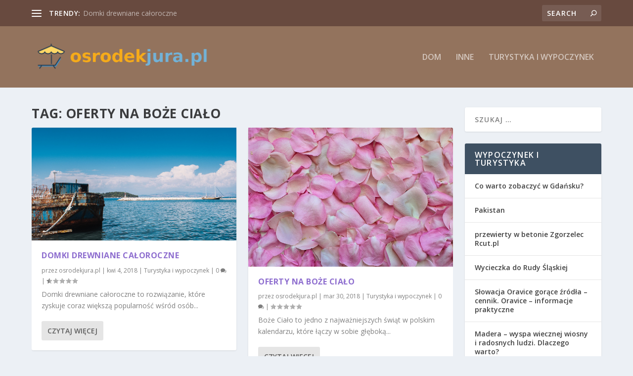

--- FILE ---
content_type: text/html; charset=UTF-8
request_url: https://www.osrodekjura.pl/zagadnienie/oferty-na-boze-cialo/
body_size: 140424
content:

<!DOCTYPE html>
<!--[if IE 6]>
<html id="ie6" lang="pl-PL">
<![endif]-->
<!--[if IE 7]>
<html id="ie7" lang="pl-PL">
<![endif]-->
<!--[if IE 8]>
<html id="ie8" lang="pl-PL">
<![endif]-->
<!--[if !(IE 6) | !(IE 7) | !(IE 8)  ]><!-->
<html lang="pl-PL">
<!--<![endif]-->
<head>
	<meta charset="UTF-8" />
			
	<meta http-equiv="X-UA-Compatible" content="IE=edge">
	<link rel="pingback" href="https://www.osrodekjura.pl/xmlrpc.php" />

		<!--[if lt IE 9]>
	<script src="https://www.osrodekjura.pl/wp-content/themes/Extra/scripts/ext/html5.js" type="text/javascript"></script>
	<![endif]-->

	<script type="text/javascript">
		document.documentElement.className = 'js';
	</script>

	<link rel="preconnect" href="https://fonts.gstatic.com" crossorigin /><meta name='robots' content='index, follow, max-image-preview:large, max-snippet:-1, max-video-preview:-1' />
<script type="text/javascript">
			let jqueryParams=[],jQuery=function(r){return jqueryParams=[...jqueryParams,r],jQuery},$=function(r){return jqueryParams=[...jqueryParams,r],$};window.jQuery=jQuery,window.$=jQuery;let customHeadScripts=!1;jQuery.fn=jQuery.prototype={},$.fn=jQuery.prototype={},jQuery.noConflict=function(r){if(window.jQuery)return jQuery=window.jQuery,$=window.jQuery,customHeadScripts=!0,jQuery.noConflict},jQuery.ready=function(r){jqueryParams=[...jqueryParams,r]},$.ready=function(r){jqueryParams=[...jqueryParams,r]},jQuery.load=function(r){jqueryParams=[...jqueryParams,r]},$.load=function(r){jqueryParams=[...jqueryParams,r]},jQuery.fn.ready=function(r){jqueryParams=[...jqueryParams,r]},$.fn.ready=function(r){jqueryParams=[...jqueryParams,r]};</script>
	<!-- This site is optimized with the Yoast SEO plugin v26.8 - https://yoast.com/product/yoast-seo-wordpress/ -->
	<title>oferty na boże ciało - Jura - Wypoczynek i turystyka</title>
	<link rel="canonical" href="https://www.osrodekjura.pl/zagadnienie/oferty-na-boze-cialo/" />
	<link rel="next" href="https://www.osrodekjura.pl/zagadnienie/oferty-na-boze-cialo/page/2/" />
	<meta property="og:locale" content="pl_PL" />
	<meta property="og:type" content="article" />
	<meta property="og:title" content="oferty na boże ciało - Jura - Wypoczynek i turystyka" />
	<meta property="og:url" content="https://www.osrodekjura.pl/zagadnienie/oferty-na-boze-cialo/" />
	<meta property="og:site_name" content="Jura - Wypoczynek i turystyka" />
	<meta name="twitter:card" content="summary_large_image" />
	<script type="application/ld+json" class="yoast-schema-graph">{"@context":"https://schema.org","@graph":[{"@type":"CollectionPage","@id":"https://www.osrodekjura.pl/zagadnienie/oferty-na-boze-cialo/","url":"https://www.osrodekjura.pl/zagadnienie/oferty-na-boze-cialo/","name":"oferty na boże ciało - Jura - Wypoczynek i turystyka","isPartOf":{"@id":"https://www.osrodekjura.pl/#website"},"primaryImageOfPage":{"@id":"https://www.osrodekjura.pl/zagadnienie/oferty-na-boze-cialo/#primaryimage"},"image":{"@id":"https://www.osrodekjura.pl/zagadnienie/oferty-na-boze-cialo/#primaryimage"},"thumbnailUrl":"https://www.osrodekjura.pl/wp-content/uploads/2018/04/wczasy_1524131668.jpg","breadcrumb":{"@id":"https://www.osrodekjura.pl/zagadnienie/oferty-na-boze-cialo/#breadcrumb"},"inLanguage":"pl-PL"},{"@type":"ImageObject","inLanguage":"pl-PL","@id":"https://www.osrodekjura.pl/zagadnienie/oferty-na-boze-cialo/#primaryimage","url":"https://www.osrodekjura.pl/wp-content/uploads/2018/04/wczasy_1524131668.jpg","contentUrl":"https://www.osrodekjura.pl/wp-content/uploads/2018/04/wczasy_1524131668.jpg","width":1280,"height":704,"caption":"ZlatanRas / Pixabay"},{"@type":"BreadcrumbList","@id":"https://www.osrodekjura.pl/zagadnienie/oferty-na-boze-cialo/#breadcrumb","itemListElement":[{"@type":"ListItem","position":1,"name":"Strona główna","item":"https://www.osrodekjura.pl/"},{"@type":"ListItem","position":2,"name":"oferty na boże ciało"}]},{"@type":"WebSite","@id":"https://www.osrodekjura.pl/#website","url":"https://www.osrodekjura.pl/","name":"Jura - Wypoczynek i turystyka","description":"Ośrodek wypoczynkowy Jura","potentialAction":[{"@type":"SearchAction","target":{"@type":"EntryPoint","urlTemplate":"https://www.osrodekjura.pl/?s={search_term_string}"},"query-input":{"@type":"PropertyValueSpecification","valueRequired":true,"valueName":"search_term_string"}}],"inLanguage":"pl-PL"}]}</script>
	<!-- / Yoast SEO plugin. -->


<link rel='dns-prefetch' href='//fonts.googleapis.com' />
<link rel="alternate" type="application/rss+xml" title="Jura - Wypoczynek i turystyka &raquo; Kanał z wpisami" href="https://www.osrodekjura.pl/feed/" />
<link rel="alternate" type="application/rss+xml" title="Jura - Wypoczynek i turystyka &raquo; Kanał z komentarzami" href="https://www.osrodekjura.pl/comments/feed/" />
<link rel="alternate" type="application/rss+xml" title="Jura - Wypoczynek i turystyka &raquo; Kanał z wpisami otagowanymi jako oferty na boże ciało" href="https://www.osrodekjura.pl/zagadnienie/oferty-na-boze-cialo/feed/" />
<meta content="Extra Child Theme v.1.0.0" name="generator"/><style id='wp-img-auto-sizes-contain-inline-css' type='text/css'>
img:is([sizes=auto i],[sizes^="auto," i]){contain-intrinsic-size:3000px 1500px}
/*# sourceURL=wp-img-auto-sizes-contain-inline-css */
</style>
<style id='wp-block-library-inline-css' type='text/css'>
:root{--wp-block-synced-color:#7a00df;--wp-block-synced-color--rgb:122,0,223;--wp-bound-block-color:var(--wp-block-synced-color);--wp-editor-canvas-background:#ddd;--wp-admin-theme-color:#007cba;--wp-admin-theme-color--rgb:0,124,186;--wp-admin-theme-color-darker-10:#006ba1;--wp-admin-theme-color-darker-10--rgb:0,107,160.5;--wp-admin-theme-color-darker-20:#005a87;--wp-admin-theme-color-darker-20--rgb:0,90,135;--wp-admin-border-width-focus:2px}@media (min-resolution:192dpi){:root{--wp-admin-border-width-focus:1.5px}}.wp-element-button{cursor:pointer}:root .has-very-light-gray-background-color{background-color:#eee}:root .has-very-dark-gray-background-color{background-color:#313131}:root .has-very-light-gray-color{color:#eee}:root .has-very-dark-gray-color{color:#313131}:root .has-vivid-green-cyan-to-vivid-cyan-blue-gradient-background{background:linear-gradient(135deg,#00d084,#0693e3)}:root .has-purple-crush-gradient-background{background:linear-gradient(135deg,#34e2e4,#4721fb 50%,#ab1dfe)}:root .has-hazy-dawn-gradient-background{background:linear-gradient(135deg,#faaca8,#dad0ec)}:root .has-subdued-olive-gradient-background{background:linear-gradient(135deg,#fafae1,#67a671)}:root .has-atomic-cream-gradient-background{background:linear-gradient(135deg,#fdd79a,#004a59)}:root .has-nightshade-gradient-background{background:linear-gradient(135deg,#330968,#31cdcf)}:root .has-midnight-gradient-background{background:linear-gradient(135deg,#020381,#2874fc)}:root{--wp--preset--font-size--normal:16px;--wp--preset--font-size--huge:42px}.has-regular-font-size{font-size:1em}.has-larger-font-size{font-size:2.625em}.has-normal-font-size{font-size:var(--wp--preset--font-size--normal)}.has-huge-font-size{font-size:var(--wp--preset--font-size--huge)}.has-text-align-center{text-align:center}.has-text-align-left{text-align:left}.has-text-align-right{text-align:right}.has-fit-text{white-space:nowrap!important}#end-resizable-editor-section{display:none}.aligncenter{clear:both}.items-justified-left{justify-content:flex-start}.items-justified-center{justify-content:center}.items-justified-right{justify-content:flex-end}.items-justified-space-between{justify-content:space-between}.screen-reader-text{border:0;clip-path:inset(50%);height:1px;margin:-1px;overflow:hidden;padding:0;position:absolute;width:1px;word-wrap:normal!important}.screen-reader-text:focus{background-color:#ddd;clip-path:none;color:#444;display:block;font-size:1em;height:auto;left:5px;line-height:normal;padding:15px 23px 14px;text-decoration:none;top:5px;width:auto;z-index:100000}html :where(.has-border-color){border-style:solid}html :where([style*=border-top-color]){border-top-style:solid}html :where([style*=border-right-color]){border-right-style:solid}html :where([style*=border-bottom-color]){border-bottom-style:solid}html :where([style*=border-left-color]){border-left-style:solid}html :where([style*=border-width]){border-style:solid}html :where([style*=border-top-width]){border-top-style:solid}html :where([style*=border-right-width]){border-right-style:solid}html :where([style*=border-bottom-width]){border-bottom-style:solid}html :where([style*=border-left-width]){border-left-style:solid}html :where(img[class*=wp-image-]){height:auto;max-width:100%}:where(figure){margin:0 0 1em}html :where(.is-position-sticky){--wp-admin--admin-bar--position-offset:var(--wp-admin--admin-bar--height,0px)}@media screen and (max-width:600px){html :where(.is-position-sticky){--wp-admin--admin-bar--position-offset:0px}}

/*# sourceURL=wp-block-library-inline-css */
</style><style id='global-styles-inline-css' type='text/css'>
:root{--wp--preset--aspect-ratio--square: 1;--wp--preset--aspect-ratio--4-3: 4/3;--wp--preset--aspect-ratio--3-4: 3/4;--wp--preset--aspect-ratio--3-2: 3/2;--wp--preset--aspect-ratio--2-3: 2/3;--wp--preset--aspect-ratio--16-9: 16/9;--wp--preset--aspect-ratio--9-16: 9/16;--wp--preset--color--black: #000000;--wp--preset--color--cyan-bluish-gray: #abb8c3;--wp--preset--color--white: #ffffff;--wp--preset--color--pale-pink: #f78da7;--wp--preset--color--vivid-red: #cf2e2e;--wp--preset--color--luminous-vivid-orange: #ff6900;--wp--preset--color--luminous-vivid-amber: #fcb900;--wp--preset--color--light-green-cyan: #7bdcb5;--wp--preset--color--vivid-green-cyan: #00d084;--wp--preset--color--pale-cyan-blue: #8ed1fc;--wp--preset--color--vivid-cyan-blue: #0693e3;--wp--preset--color--vivid-purple: #9b51e0;--wp--preset--gradient--vivid-cyan-blue-to-vivid-purple: linear-gradient(135deg,rgb(6,147,227) 0%,rgb(155,81,224) 100%);--wp--preset--gradient--light-green-cyan-to-vivid-green-cyan: linear-gradient(135deg,rgb(122,220,180) 0%,rgb(0,208,130) 100%);--wp--preset--gradient--luminous-vivid-amber-to-luminous-vivid-orange: linear-gradient(135deg,rgb(252,185,0) 0%,rgb(255,105,0) 100%);--wp--preset--gradient--luminous-vivid-orange-to-vivid-red: linear-gradient(135deg,rgb(255,105,0) 0%,rgb(207,46,46) 100%);--wp--preset--gradient--very-light-gray-to-cyan-bluish-gray: linear-gradient(135deg,rgb(238,238,238) 0%,rgb(169,184,195) 100%);--wp--preset--gradient--cool-to-warm-spectrum: linear-gradient(135deg,rgb(74,234,220) 0%,rgb(151,120,209) 20%,rgb(207,42,186) 40%,rgb(238,44,130) 60%,rgb(251,105,98) 80%,rgb(254,248,76) 100%);--wp--preset--gradient--blush-light-purple: linear-gradient(135deg,rgb(255,206,236) 0%,rgb(152,150,240) 100%);--wp--preset--gradient--blush-bordeaux: linear-gradient(135deg,rgb(254,205,165) 0%,rgb(254,45,45) 50%,rgb(107,0,62) 100%);--wp--preset--gradient--luminous-dusk: linear-gradient(135deg,rgb(255,203,112) 0%,rgb(199,81,192) 50%,rgb(65,88,208) 100%);--wp--preset--gradient--pale-ocean: linear-gradient(135deg,rgb(255,245,203) 0%,rgb(182,227,212) 50%,rgb(51,167,181) 100%);--wp--preset--gradient--electric-grass: linear-gradient(135deg,rgb(202,248,128) 0%,rgb(113,206,126) 100%);--wp--preset--gradient--midnight: linear-gradient(135deg,rgb(2,3,129) 0%,rgb(40,116,252) 100%);--wp--preset--font-size--small: 13px;--wp--preset--font-size--medium: 20px;--wp--preset--font-size--large: 36px;--wp--preset--font-size--x-large: 42px;--wp--preset--spacing--20: 0.44rem;--wp--preset--spacing--30: 0.67rem;--wp--preset--spacing--40: 1rem;--wp--preset--spacing--50: 1.5rem;--wp--preset--spacing--60: 2.25rem;--wp--preset--spacing--70: 3.38rem;--wp--preset--spacing--80: 5.06rem;--wp--preset--shadow--natural: 6px 6px 9px rgba(0, 0, 0, 0.2);--wp--preset--shadow--deep: 12px 12px 50px rgba(0, 0, 0, 0.4);--wp--preset--shadow--sharp: 6px 6px 0px rgba(0, 0, 0, 0.2);--wp--preset--shadow--outlined: 6px 6px 0px -3px rgb(255, 255, 255), 6px 6px rgb(0, 0, 0);--wp--preset--shadow--crisp: 6px 6px 0px rgb(0, 0, 0);}:root { --wp--style--global--content-size: 856px;--wp--style--global--wide-size: 1280px; }:where(body) { margin: 0; }.wp-site-blocks > .alignleft { float: left; margin-right: 2em; }.wp-site-blocks > .alignright { float: right; margin-left: 2em; }.wp-site-blocks > .aligncenter { justify-content: center; margin-left: auto; margin-right: auto; }:where(.is-layout-flex){gap: 0.5em;}:where(.is-layout-grid){gap: 0.5em;}.is-layout-flow > .alignleft{float: left;margin-inline-start: 0;margin-inline-end: 2em;}.is-layout-flow > .alignright{float: right;margin-inline-start: 2em;margin-inline-end: 0;}.is-layout-flow > .aligncenter{margin-left: auto !important;margin-right: auto !important;}.is-layout-constrained > .alignleft{float: left;margin-inline-start: 0;margin-inline-end: 2em;}.is-layout-constrained > .alignright{float: right;margin-inline-start: 2em;margin-inline-end: 0;}.is-layout-constrained > .aligncenter{margin-left: auto !important;margin-right: auto !important;}.is-layout-constrained > :where(:not(.alignleft):not(.alignright):not(.alignfull)){max-width: var(--wp--style--global--content-size);margin-left: auto !important;margin-right: auto !important;}.is-layout-constrained > .alignwide{max-width: var(--wp--style--global--wide-size);}body .is-layout-flex{display: flex;}.is-layout-flex{flex-wrap: wrap;align-items: center;}.is-layout-flex > :is(*, div){margin: 0;}body .is-layout-grid{display: grid;}.is-layout-grid > :is(*, div){margin: 0;}body{padding-top: 0px;padding-right: 0px;padding-bottom: 0px;padding-left: 0px;}a:where(:not(.wp-element-button)){text-decoration: underline;}:root :where(.wp-element-button, .wp-block-button__link){background-color: #32373c;border-width: 0;color: #fff;font-family: inherit;font-size: inherit;font-style: inherit;font-weight: inherit;letter-spacing: inherit;line-height: inherit;padding-top: calc(0.667em + 2px);padding-right: calc(1.333em + 2px);padding-bottom: calc(0.667em + 2px);padding-left: calc(1.333em + 2px);text-decoration: none;text-transform: inherit;}.has-black-color{color: var(--wp--preset--color--black) !important;}.has-cyan-bluish-gray-color{color: var(--wp--preset--color--cyan-bluish-gray) !important;}.has-white-color{color: var(--wp--preset--color--white) !important;}.has-pale-pink-color{color: var(--wp--preset--color--pale-pink) !important;}.has-vivid-red-color{color: var(--wp--preset--color--vivid-red) !important;}.has-luminous-vivid-orange-color{color: var(--wp--preset--color--luminous-vivid-orange) !important;}.has-luminous-vivid-amber-color{color: var(--wp--preset--color--luminous-vivid-amber) !important;}.has-light-green-cyan-color{color: var(--wp--preset--color--light-green-cyan) !important;}.has-vivid-green-cyan-color{color: var(--wp--preset--color--vivid-green-cyan) !important;}.has-pale-cyan-blue-color{color: var(--wp--preset--color--pale-cyan-blue) !important;}.has-vivid-cyan-blue-color{color: var(--wp--preset--color--vivid-cyan-blue) !important;}.has-vivid-purple-color{color: var(--wp--preset--color--vivid-purple) !important;}.has-black-background-color{background-color: var(--wp--preset--color--black) !important;}.has-cyan-bluish-gray-background-color{background-color: var(--wp--preset--color--cyan-bluish-gray) !important;}.has-white-background-color{background-color: var(--wp--preset--color--white) !important;}.has-pale-pink-background-color{background-color: var(--wp--preset--color--pale-pink) !important;}.has-vivid-red-background-color{background-color: var(--wp--preset--color--vivid-red) !important;}.has-luminous-vivid-orange-background-color{background-color: var(--wp--preset--color--luminous-vivid-orange) !important;}.has-luminous-vivid-amber-background-color{background-color: var(--wp--preset--color--luminous-vivid-amber) !important;}.has-light-green-cyan-background-color{background-color: var(--wp--preset--color--light-green-cyan) !important;}.has-vivid-green-cyan-background-color{background-color: var(--wp--preset--color--vivid-green-cyan) !important;}.has-pale-cyan-blue-background-color{background-color: var(--wp--preset--color--pale-cyan-blue) !important;}.has-vivid-cyan-blue-background-color{background-color: var(--wp--preset--color--vivid-cyan-blue) !important;}.has-vivid-purple-background-color{background-color: var(--wp--preset--color--vivid-purple) !important;}.has-black-border-color{border-color: var(--wp--preset--color--black) !important;}.has-cyan-bluish-gray-border-color{border-color: var(--wp--preset--color--cyan-bluish-gray) !important;}.has-white-border-color{border-color: var(--wp--preset--color--white) !important;}.has-pale-pink-border-color{border-color: var(--wp--preset--color--pale-pink) !important;}.has-vivid-red-border-color{border-color: var(--wp--preset--color--vivid-red) !important;}.has-luminous-vivid-orange-border-color{border-color: var(--wp--preset--color--luminous-vivid-orange) !important;}.has-luminous-vivid-amber-border-color{border-color: var(--wp--preset--color--luminous-vivid-amber) !important;}.has-light-green-cyan-border-color{border-color: var(--wp--preset--color--light-green-cyan) !important;}.has-vivid-green-cyan-border-color{border-color: var(--wp--preset--color--vivid-green-cyan) !important;}.has-pale-cyan-blue-border-color{border-color: var(--wp--preset--color--pale-cyan-blue) !important;}.has-vivid-cyan-blue-border-color{border-color: var(--wp--preset--color--vivid-cyan-blue) !important;}.has-vivid-purple-border-color{border-color: var(--wp--preset--color--vivid-purple) !important;}.has-vivid-cyan-blue-to-vivid-purple-gradient-background{background: var(--wp--preset--gradient--vivid-cyan-blue-to-vivid-purple) !important;}.has-light-green-cyan-to-vivid-green-cyan-gradient-background{background: var(--wp--preset--gradient--light-green-cyan-to-vivid-green-cyan) !important;}.has-luminous-vivid-amber-to-luminous-vivid-orange-gradient-background{background: var(--wp--preset--gradient--luminous-vivid-amber-to-luminous-vivid-orange) !important;}.has-luminous-vivid-orange-to-vivid-red-gradient-background{background: var(--wp--preset--gradient--luminous-vivid-orange-to-vivid-red) !important;}.has-very-light-gray-to-cyan-bluish-gray-gradient-background{background: var(--wp--preset--gradient--very-light-gray-to-cyan-bluish-gray) !important;}.has-cool-to-warm-spectrum-gradient-background{background: var(--wp--preset--gradient--cool-to-warm-spectrum) !important;}.has-blush-light-purple-gradient-background{background: var(--wp--preset--gradient--blush-light-purple) !important;}.has-blush-bordeaux-gradient-background{background: var(--wp--preset--gradient--blush-bordeaux) !important;}.has-luminous-dusk-gradient-background{background: var(--wp--preset--gradient--luminous-dusk) !important;}.has-pale-ocean-gradient-background{background: var(--wp--preset--gradient--pale-ocean) !important;}.has-electric-grass-gradient-background{background: var(--wp--preset--gradient--electric-grass) !important;}.has-midnight-gradient-background{background: var(--wp--preset--gradient--midnight) !important;}.has-small-font-size{font-size: var(--wp--preset--font-size--small) !important;}.has-medium-font-size{font-size: var(--wp--preset--font-size--medium) !important;}.has-large-font-size{font-size: var(--wp--preset--font-size--large) !important;}.has-x-large-font-size{font-size: var(--wp--preset--font-size--x-large) !important;}
/*# sourceURL=global-styles-inline-css */
</style>

<link rel='stylesheet' id='extra-fonts-css' href='https://fonts.googleapis.com/css?family=Open+Sans:300italic,400italic,600italic,700italic,800italic,400,300,600,700,800&#038;subset=latin,latin-ext' type='text/css' media='all' />
<link rel='stylesheet' id='extra-style-parent-css' href='https://www.osrodekjura.pl/wp-content/themes/Extra/style.min.css?ver=4.24.2' type='text/css' media='all' />
<style id='extra-dynamic-critical-inline-css' type='text/css'>
@font-face{font-family:ETmodules;font-display:block;src:url(//www.osrodekjura.pl/wp-content/themes/Extra/core/admin/fonts/modules/all/modules.eot);src:url(//www.osrodekjura.pl/wp-content/themes/Extra/core/admin/fonts/modules/all/modules.eot?#iefix) format("embedded-opentype"),url(//www.osrodekjura.pl/wp-content/themes/Extra/core/admin/fonts/modules/all/modules.woff) format("woff"),url(//www.osrodekjura.pl/wp-content/themes/Extra/core/admin/fonts/modules/all/modules.ttf) format("truetype"),url(//www.osrodekjura.pl/wp-content/themes/Extra/core/admin/fonts/modules/all/modules.svg#ETmodules) format("svg");font-weight:400;font-style:normal}
.et_audio_content,.et_link_content,.et_quote_content{background-color:#2ea3f2}.et_pb_post .et-pb-controllers a{margin-bottom:10px}.format-gallery .et-pb-controllers{bottom:0}.et_pb_blog_grid .et_audio_content{margin-bottom:19px}.et_pb_row .et_pb_blog_grid .et_pb_post .et_pb_slide{min-height:180px}.et_audio_content .wp-block-audio{margin:0;padding:0}.et_audio_content h2{line-height:44px}.et_pb_column_1_2 .et_audio_content h2,.et_pb_column_1_3 .et_audio_content h2,.et_pb_column_1_4 .et_audio_content h2,.et_pb_column_1_5 .et_audio_content h2,.et_pb_column_1_6 .et_audio_content h2,.et_pb_column_2_5 .et_audio_content h2,.et_pb_column_3_5 .et_audio_content h2,.et_pb_column_3_8 .et_audio_content h2{margin-bottom:9px;margin-top:0}.et_pb_column_1_2 .et_audio_content,.et_pb_column_3_5 .et_audio_content{padding:35px 40px}.et_pb_column_1_2 .et_audio_content h2,.et_pb_column_3_5 .et_audio_content h2{line-height:32px}.et_pb_column_1_3 .et_audio_content,.et_pb_column_1_4 .et_audio_content,.et_pb_column_1_5 .et_audio_content,.et_pb_column_1_6 .et_audio_content,.et_pb_column_2_5 .et_audio_content,.et_pb_column_3_8 .et_audio_content{padding:35px 20px}.et_pb_column_1_3 .et_audio_content h2,.et_pb_column_1_4 .et_audio_content h2,.et_pb_column_1_5 .et_audio_content h2,.et_pb_column_1_6 .et_audio_content h2,.et_pb_column_2_5 .et_audio_content h2,.et_pb_column_3_8 .et_audio_content h2{font-size:18px;line-height:26px}article.et_pb_has_overlay .et_pb_blog_image_container{position:relative}.et_pb_post>.et_main_video_container{position:relative;margin-bottom:30px}.et_pb_post .et_pb_video_overlay .et_pb_video_play{color:#fff}.et_pb_post .et_pb_video_overlay_hover:hover{background:rgba(0,0,0,.6)}.et_audio_content,.et_link_content,.et_quote_content{text-align:center;word-wrap:break-word;position:relative;padding:50px 60px}.et_audio_content h2,.et_link_content a.et_link_main_url,.et_link_content h2,.et_quote_content blockquote cite,.et_quote_content blockquote p{color:#fff!important}.et_quote_main_link{position:absolute;text-indent:-9999px;width:100%;height:100%;display:block;top:0;left:0}.et_quote_content blockquote{padding:0;margin:0;border:none}.et_audio_content h2,.et_link_content h2,.et_quote_content blockquote p{margin-top:0}.et_audio_content h2{margin-bottom:20px}.et_audio_content h2,.et_link_content h2,.et_quote_content blockquote p{line-height:44px}.et_link_content a.et_link_main_url,.et_quote_content blockquote cite{font-size:18px;font-weight:200}.et_quote_content blockquote cite{font-style:normal}.et_pb_column_2_3 .et_quote_content{padding:50px 42px 45px}.et_pb_column_2_3 .et_audio_content,.et_pb_column_2_3 .et_link_content{padding:40px 40px 45px}.et_pb_column_1_2 .et_audio_content,.et_pb_column_1_2 .et_link_content,.et_pb_column_1_2 .et_quote_content,.et_pb_column_3_5 .et_audio_content,.et_pb_column_3_5 .et_link_content,.et_pb_column_3_5 .et_quote_content{padding:35px 40px}.et_pb_column_1_2 .et_quote_content blockquote p,.et_pb_column_3_5 .et_quote_content blockquote p{font-size:26px;line-height:32px}.et_pb_column_1_2 .et_audio_content h2,.et_pb_column_1_2 .et_link_content h2,.et_pb_column_3_5 .et_audio_content h2,.et_pb_column_3_5 .et_link_content h2{line-height:32px}.et_pb_column_1_2 .et_link_content a.et_link_main_url,.et_pb_column_1_2 .et_quote_content blockquote cite,.et_pb_column_3_5 .et_link_content a.et_link_main_url,.et_pb_column_3_5 .et_quote_content blockquote cite{font-size:14px}.et_pb_column_1_3 .et_quote_content,.et_pb_column_1_4 .et_quote_content,.et_pb_column_1_5 .et_quote_content,.et_pb_column_1_6 .et_quote_content,.et_pb_column_2_5 .et_quote_content,.et_pb_column_3_8 .et_quote_content{padding:35px 30px 32px}.et_pb_column_1_3 .et_audio_content,.et_pb_column_1_3 .et_link_content,.et_pb_column_1_4 .et_audio_content,.et_pb_column_1_4 .et_link_content,.et_pb_column_1_5 .et_audio_content,.et_pb_column_1_5 .et_link_content,.et_pb_column_1_6 .et_audio_content,.et_pb_column_1_6 .et_link_content,.et_pb_column_2_5 .et_audio_content,.et_pb_column_2_5 .et_link_content,.et_pb_column_3_8 .et_audio_content,.et_pb_column_3_8 .et_link_content{padding:35px 20px}.et_pb_column_1_3 .et_audio_content h2,.et_pb_column_1_3 .et_link_content h2,.et_pb_column_1_3 .et_quote_content blockquote p,.et_pb_column_1_4 .et_audio_content h2,.et_pb_column_1_4 .et_link_content h2,.et_pb_column_1_4 .et_quote_content blockquote p,.et_pb_column_1_5 .et_audio_content h2,.et_pb_column_1_5 .et_link_content h2,.et_pb_column_1_5 .et_quote_content blockquote p,.et_pb_column_1_6 .et_audio_content h2,.et_pb_column_1_6 .et_link_content h2,.et_pb_column_1_6 .et_quote_content blockquote p,.et_pb_column_2_5 .et_audio_content h2,.et_pb_column_2_5 .et_link_content h2,.et_pb_column_2_5 .et_quote_content blockquote p,.et_pb_column_3_8 .et_audio_content h2,.et_pb_column_3_8 .et_link_content h2,.et_pb_column_3_8 .et_quote_content blockquote p{font-size:18px;line-height:26px}.et_pb_column_1_3 .et_link_content a.et_link_main_url,.et_pb_column_1_3 .et_quote_content blockquote cite,.et_pb_column_1_4 .et_link_content a.et_link_main_url,.et_pb_column_1_4 .et_quote_content blockquote cite,.et_pb_column_1_5 .et_link_content a.et_link_main_url,.et_pb_column_1_5 .et_quote_content blockquote cite,.et_pb_column_1_6 .et_link_content a.et_link_main_url,.et_pb_column_1_6 .et_quote_content blockquote cite,.et_pb_column_2_5 .et_link_content a.et_link_main_url,.et_pb_column_2_5 .et_quote_content blockquote cite,.et_pb_column_3_8 .et_link_content a.et_link_main_url,.et_pb_column_3_8 .et_quote_content blockquote cite{font-size:14px}.et_pb_post .et_pb_gallery_post_type .et_pb_slide{min-height:500px;background-size:cover!important;background-position:top}.format-gallery .et_pb_slider.gallery-not-found .et_pb_slide{box-shadow:inset 0 0 10px rgba(0,0,0,.1)}.format-gallery .et_pb_slider:hover .et-pb-arrow-prev{left:0}.format-gallery .et_pb_slider:hover .et-pb-arrow-next{right:0}.et_pb_post>.et_pb_slider{margin-bottom:30px}.et_pb_column_3_4 .et_pb_post .et_pb_slide{min-height:442px}.et_pb_column_2_3 .et_pb_post .et_pb_slide{min-height:390px}.et_pb_column_1_2 .et_pb_post .et_pb_slide,.et_pb_column_3_5 .et_pb_post .et_pb_slide{min-height:284px}.et_pb_column_1_3 .et_pb_post .et_pb_slide,.et_pb_column_2_5 .et_pb_post .et_pb_slide,.et_pb_column_3_8 .et_pb_post .et_pb_slide{min-height:180px}.et_pb_column_1_4 .et_pb_post .et_pb_slide,.et_pb_column_1_5 .et_pb_post .et_pb_slide,.et_pb_column_1_6 .et_pb_post .et_pb_slide{min-height:125px}.et_pb_portfolio.et_pb_section_parallax .pagination,.et_pb_portfolio.et_pb_section_video .pagination,.et_pb_portfolio_grid.et_pb_section_parallax .pagination,.et_pb_portfolio_grid.et_pb_section_video .pagination{position:relative}.et_pb_bg_layout_light .et_pb_post .post-meta,.et_pb_bg_layout_light .et_pb_post .post-meta a,.et_pb_bg_layout_light .et_pb_post p{color:#666}.et_pb_bg_layout_dark .et_pb_post .post-meta,.et_pb_bg_layout_dark .et_pb_post .post-meta a,.et_pb_bg_layout_dark .et_pb_post p{color:inherit}.et_pb_text_color_dark .et_audio_content h2,.et_pb_text_color_dark .et_link_content a.et_link_main_url,.et_pb_text_color_dark .et_link_content h2,.et_pb_text_color_dark .et_quote_content blockquote cite,.et_pb_text_color_dark .et_quote_content blockquote p{color:#666!important}.et_pb_text_color_dark.et_audio_content h2,.et_pb_text_color_dark.et_link_content a.et_link_main_url,.et_pb_text_color_dark.et_link_content h2,.et_pb_text_color_dark.et_quote_content blockquote cite,.et_pb_text_color_dark.et_quote_content blockquote p{color:#bbb!important}.et_pb_text_color_dark.et_audio_content,.et_pb_text_color_dark.et_link_content,.et_pb_text_color_dark.et_quote_content{background-color:#e8e8e8}@media (min-width:981px) and (max-width:1100px){.et_quote_content{padding:50px 70px 45px}.et_pb_column_2_3 .et_quote_content{padding:50px 50px 45px}.et_pb_column_1_2 .et_quote_content,.et_pb_column_3_5 .et_quote_content{padding:35px 47px 30px}.et_pb_column_1_3 .et_quote_content,.et_pb_column_1_4 .et_quote_content,.et_pb_column_1_5 .et_quote_content,.et_pb_column_1_6 .et_quote_content,.et_pb_column_2_5 .et_quote_content,.et_pb_column_3_8 .et_quote_content{padding:35px 25px 32px}.et_pb_column_4_4 .et_pb_post .et_pb_slide{min-height:534px}.et_pb_column_3_4 .et_pb_post .et_pb_slide{min-height:392px}.et_pb_column_2_3 .et_pb_post .et_pb_slide{min-height:345px}.et_pb_column_1_2 .et_pb_post .et_pb_slide,.et_pb_column_3_5 .et_pb_post .et_pb_slide{min-height:250px}.et_pb_column_1_3 .et_pb_post .et_pb_slide,.et_pb_column_2_5 .et_pb_post .et_pb_slide,.et_pb_column_3_8 .et_pb_post .et_pb_slide{min-height:155px}.et_pb_column_1_4 .et_pb_post .et_pb_slide,.et_pb_column_1_5 .et_pb_post .et_pb_slide,.et_pb_column_1_6 .et_pb_post .et_pb_slide{min-height:108px}}@media (max-width:980px){.et_pb_bg_layout_dark_tablet .et_audio_content h2{color:#fff!important}.et_pb_text_color_dark_tablet.et_audio_content h2{color:#bbb!important}.et_pb_text_color_dark_tablet.et_audio_content{background-color:#e8e8e8}.et_pb_bg_layout_dark_tablet .et_audio_content h2,.et_pb_bg_layout_dark_tablet .et_link_content a.et_link_main_url,.et_pb_bg_layout_dark_tablet .et_link_content h2,.et_pb_bg_layout_dark_tablet .et_quote_content blockquote cite,.et_pb_bg_layout_dark_tablet .et_quote_content blockquote p{color:#fff!important}.et_pb_text_color_dark_tablet .et_audio_content h2,.et_pb_text_color_dark_tablet .et_link_content a.et_link_main_url,.et_pb_text_color_dark_tablet .et_link_content h2,.et_pb_text_color_dark_tablet .et_quote_content blockquote cite,.et_pb_text_color_dark_tablet .et_quote_content blockquote p{color:#666!important}.et_pb_text_color_dark_tablet.et_audio_content h2,.et_pb_text_color_dark_tablet.et_link_content a.et_link_main_url,.et_pb_text_color_dark_tablet.et_link_content h2,.et_pb_text_color_dark_tablet.et_quote_content blockquote cite,.et_pb_text_color_dark_tablet.et_quote_content blockquote p{color:#bbb!important}.et_pb_text_color_dark_tablet.et_audio_content,.et_pb_text_color_dark_tablet.et_link_content,.et_pb_text_color_dark_tablet.et_quote_content{background-color:#e8e8e8}}@media (min-width:768px) and (max-width:980px){.et_audio_content h2{font-size:26px!important;line-height:44px!important;margin-bottom:24px!important}.et_pb_post>.et_pb_gallery_post_type>.et_pb_slides>.et_pb_slide{min-height:384px!important}.et_quote_content{padding:50px 43px 45px!important}.et_quote_content blockquote p{font-size:26px!important;line-height:44px!important}.et_quote_content blockquote cite{font-size:18px!important}.et_link_content{padding:40px 40px 45px}.et_link_content h2{font-size:26px!important;line-height:44px!important}.et_link_content a.et_link_main_url{font-size:18px!important}}@media (max-width:767px){.et_audio_content h2,.et_link_content h2,.et_quote_content,.et_quote_content blockquote p{font-size:20px!important;line-height:26px!important}.et_audio_content,.et_link_content{padding:35px 20px!important}.et_audio_content h2{margin-bottom:9px!important}.et_pb_bg_layout_dark_phone .et_audio_content h2{color:#fff!important}.et_pb_text_color_dark_phone.et_audio_content{background-color:#e8e8e8}.et_link_content a.et_link_main_url,.et_quote_content blockquote cite{font-size:14px!important}.format-gallery .et-pb-controllers{height:auto}.et_pb_post>.et_pb_gallery_post_type>.et_pb_slides>.et_pb_slide{min-height:222px!important}.et_pb_bg_layout_dark_phone .et_audio_content h2,.et_pb_bg_layout_dark_phone .et_link_content a.et_link_main_url,.et_pb_bg_layout_dark_phone .et_link_content h2,.et_pb_bg_layout_dark_phone .et_quote_content blockquote cite,.et_pb_bg_layout_dark_phone .et_quote_content blockquote p{color:#fff!important}.et_pb_text_color_dark_phone .et_audio_content h2,.et_pb_text_color_dark_phone .et_link_content a.et_link_main_url,.et_pb_text_color_dark_phone .et_link_content h2,.et_pb_text_color_dark_phone .et_quote_content blockquote cite,.et_pb_text_color_dark_phone .et_quote_content blockquote p{color:#666!important}.et_pb_text_color_dark_phone.et_audio_content h2,.et_pb_text_color_dark_phone.et_link_content a.et_link_main_url,.et_pb_text_color_dark_phone.et_link_content h2,.et_pb_text_color_dark_phone.et_quote_content blockquote cite,.et_pb_text_color_dark_phone.et_quote_content blockquote p{color:#bbb!important}.et_pb_text_color_dark_phone.et_audio_content,.et_pb_text_color_dark_phone.et_link_content,.et_pb_text_color_dark_phone.et_quote_content{background-color:#e8e8e8}}@media (max-width:479px){.et_pb_column_1_2 .et_pb_carousel_item .et_pb_video_play,.et_pb_column_1_3 .et_pb_carousel_item .et_pb_video_play,.et_pb_column_2_3 .et_pb_carousel_item .et_pb_video_play,.et_pb_column_2_5 .et_pb_carousel_item .et_pb_video_play,.et_pb_column_3_5 .et_pb_carousel_item .et_pb_video_play,.et_pb_column_3_8 .et_pb_carousel_item .et_pb_video_play{font-size:1.5rem;line-height:1.5rem;margin-left:-.75rem;margin-top:-.75rem}.et_audio_content,.et_quote_content{padding:35px 20px!important}.et_pb_post>.et_pb_gallery_post_type>.et_pb_slides>.et_pb_slide{min-height:156px!important}}.et_full_width_page .et_gallery_item{float:left;width:20.875%;margin:0 5.5% 5.5% 0}.et_full_width_page .et_gallery_item:nth-child(3n){margin-right:5.5%}.et_full_width_page .et_gallery_item:nth-child(3n+1){clear:none}.et_full_width_page .et_gallery_item:nth-child(4n){margin-right:0}.et_full_width_page .et_gallery_item:nth-child(4n+1){clear:both}
.et_pb_slider{position:relative;overflow:hidden}.et_pb_slide{padding:0 6%;background-size:cover;background-position:50%;background-repeat:no-repeat}.et_pb_slider .et_pb_slide{display:none;float:left;margin-right:-100%;position:relative;width:100%;text-align:center;list-style:none!important;background-position:50%;background-size:100%;background-size:cover}.et_pb_slider .et_pb_slide:first-child{display:list-item}.et-pb-controllers{position:absolute;bottom:20px;left:0;width:100%;text-align:center;z-index:10}.et-pb-controllers a{display:inline-block;background-color:hsla(0,0%,100%,.5);text-indent:-9999px;border-radius:7px;width:7px;height:7px;margin-right:10px;padding:0;opacity:.5}.et-pb-controllers .et-pb-active-control{opacity:1}.et-pb-controllers a:last-child{margin-right:0}.et-pb-controllers .et-pb-active-control{background-color:#fff}.et_pb_slides .et_pb_temp_slide{display:block}.et_pb_slides:after{content:"";display:block;clear:both;visibility:hidden;line-height:0;height:0;width:0}@media (max-width:980px){.et_pb_bg_layout_light_tablet .et-pb-controllers .et-pb-active-control{background-color:#333}.et_pb_bg_layout_light_tablet .et-pb-controllers a{background-color:rgba(0,0,0,.3)}.et_pb_bg_layout_light_tablet .et_pb_slide_content{color:#333}.et_pb_bg_layout_dark_tablet .et_pb_slide_description{text-shadow:0 1px 3px rgba(0,0,0,.3)}.et_pb_bg_layout_dark_tablet .et_pb_slide_content{color:#fff}.et_pb_bg_layout_dark_tablet .et-pb-controllers .et-pb-active-control{background-color:#fff}.et_pb_bg_layout_dark_tablet .et-pb-controllers a{background-color:hsla(0,0%,100%,.5)}}@media (max-width:767px){.et-pb-controllers{position:absolute;bottom:5%;left:0;width:100%;text-align:center;z-index:10;height:14px}.et_transparent_nav .et_pb_section:first-child .et-pb-controllers{bottom:18px}.et_pb_bg_layout_light_phone.et_pb_slider_with_overlay .et_pb_slide_overlay_container,.et_pb_bg_layout_light_phone.et_pb_slider_with_text_overlay .et_pb_text_overlay_wrapper{background-color:hsla(0,0%,100%,.9)}.et_pb_bg_layout_light_phone .et-pb-controllers .et-pb-active-control{background-color:#333}.et_pb_bg_layout_dark_phone.et_pb_slider_with_overlay .et_pb_slide_overlay_container,.et_pb_bg_layout_dark_phone.et_pb_slider_with_text_overlay .et_pb_text_overlay_wrapper,.et_pb_bg_layout_light_phone .et-pb-controllers a{background-color:rgba(0,0,0,.3)}.et_pb_bg_layout_dark_phone .et-pb-controllers .et-pb-active-control{background-color:#fff}.et_pb_bg_layout_dark_phone .et-pb-controllers a{background-color:hsla(0,0%,100%,.5)}}.et_mobile_device .et_pb_slider_parallax .et_pb_slide,.et_mobile_device .et_pb_slides .et_parallax_bg.et_pb_parallax_css{background-attachment:scroll}
.et-pb-arrow-next,.et-pb-arrow-prev{position:absolute;top:50%;z-index:100;font-size:48px;color:#fff;margin-top:-24px;transition:all .2s ease-in-out;opacity:0}.et_pb_bg_layout_light .et-pb-arrow-next,.et_pb_bg_layout_light .et-pb-arrow-prev{color:#333}.et_pb_slider:hover .et-pb-arrow-prev{left:22px;opacity:1}.et_pb_slider:hover .et-pb-arrow-next{right:22px;opacity:1}.et_pb_bg_layout_light .et-pb-controllers .et-pb-active-control{background-color:#333}.et_pb_bg_layout_light .et-pb-controllers a{background-color:rgba(0,0,0,.3)}.et-pb-arrow-next:hover,.et-pb-arrow-prev:hover{text-decoration:none}.et-pb-arrow-next span,.et-pb-arrow-prev span{display:none}.et-pb-arrow-prev{left:-22px}.et-pb-arrow-next{right:-22px}.et-pb-arrow-prev:before{content:"4"}.et-pb-arrow-next:before{content:"5"}.format-gallery .et-pb-arrow-next,.format-gallery .et-pb-arrow-prev{color:#fff}.et_pb_column_1_3 .et_pb_slider:hover .et-pb-arrow-prev,.et_pb_column_1_4 .et_pb_slider:hover .et-pb-arrow-prev,.et_pb_column_1_5 .et_pb_slider:hover .et-pb-arrow-prev,.et_pb_column_1_6 .et_pb_slider:hover .et-pb-arrow-prev,.et_pb_column_2_5 .et_pb_slider:hover .et-pb-arrow-prev{left:0}.et_pb_column_1_3 .et_pb_slider:hover .et-pb-arrow-next,.et_pb_column_1_4 .et_pb_slider:hover .et-pb-arrow-prev,.et_pb_column_1_5 .et_pb_slider:hover .et-pb-arrow-prev,.et_pb_column_1_6 .et_pb_slider:hover .et-pb-arrow-prev,.et_pb_column_2_5 .et_pb_slider:hover .et-pb-arrow-next{right:0}.et_pb_column_1_4 .et_pb_slider .et_pb_slide,.et_pb_column_1_5 .et_pb_slider .et_pb_slide,.et_pb_column_1_6 .et_pb_slider .et_pb_slide{min-height:170px}.et_pb_column_1_4 .et_pb_slider:hover .et-pb-arrow-next,.et_pb_column_1_5 .et_pb_slider:hover .et-pb-arrow-next,.et_pb_column_1_6 .et_pb_slider:hover .et-pb-arrow-next{right:0}@media (max-width:980px){.et_pb_bg_layout_light_tablet .et-pb-arrow-next,.et_pb_bg_layout_light_tablet .et-pb-arrow-prev{color:#333}.et_pb_bg_layout_dark_tablet .et-pb-arrow-next,.et_pb_bg_layout_dark_tablet .et-pb-arrow-prev{color:#fff}}@media (max-width:767px){.et_pb_slider:hover .et-pb-arrow-prev{left:0;opacity:1}.et_pb_slider:hover .et-pb-arrow-next{right:0;opacity:1}.et_pb_bg_layout_light_phone .et-pb-arrow-next,.et_pb_bg_layout_light_phone .et-pb-arrow-prev{color:#333}.et_pb_bg_layout_dark_phone .et-pb-arrow-next,.et_pb_bg_layout_dark_phone .et-pb-arrow-prev{color:#fff}}.et_mobile_device .et-pb-arrow-prev{left:22px;opacity:1}.et_mobile_device .et-pb-arrow-next{right:22px;opacity:1}@media (max-width:767px){.et_mobile_device .et-pb-arrow-prev{left:0;opacity:1}.et_mobile_device .et-pb-arrow-next{right:0;opacity:1}}
.et_overlay{z-index:-1;position:absolute;top:0;left:0;display:block;width:100%;height:100%;background:hsla(0,0%,100%,.9);opacity:0;pointer-events:none;transition:all .3s;border:1px solid #e5e5e5;box-sizing:border-box;-webkit-backface-visibility:hidden;backface-visibility:hidden;-webkit-font-smoothing:antialiased}.et_overlay:before{color:#2ea3f2;content:"\E050";position:absolute;top:50%;left:50%;transform:translate(-50%,-50%);font-size:32px;transition:all .4s}.et_portfolio_image,.et_shop_image{position:relative;display:block}.et_pb_has_overlay:not(.et_pb_image):hover .et_overlay,.et_portfolio_image:hover .et_overlay,.et_shop_image:hover .et_overlay{z-index:3;opacity:1}#ie7 .et_overlay,#ie8 .et_overlay{display:none}.et_pb_module.et_pb_has_overlay{position:relative}.et_pb_module.et_pb_has_overlay .et_overlay,article.et_pb_has_overlay{border:none}
.et_pb_blog_grid .et_audio_container .mejs-container .mejs-controls .mejs-time span{font-size:14px}.et_audio_container .mejs-container{width:auto!important;min-width:unset!important;height:auto!important}.et_audio_container .mejs-container,.et_audio_container .mejs-container .mejs-controls,.et_audio_container .mejs-embed,.et_audio_container .mejs-embed body{background:none;height:auto}.et_audio_container .mejs-controls .mejs-time-rail .mejs-time-loaded,.et_audio_container .mejs-time.mejs-currenttime-container{display:none!important}.et_audio_container .mejs-time{display:block!important;padding:0;margin-left:10px;margin-right:90px;line-height:inherit}.et_audio_container .mejs-android .mejs-time,.et_audio_container .mejs-ios .mejs-time,.et_audio_container .mejs-ipad .mejs-time,.et_audio_container .mejs-iphone .mejs-time{margin-right:0}.et_audio_container .mejs-controls .mejs-horizontal-volume-slider .mejs-horizontal-volume-total,.et_audio_container .mejs-controls .mejs-time-rail .mejs-time-total{background:hsla(0,0%,100%,.5);border-radius:5px;height:4px;margin:8px 0 0;top:0;right:0;left:auto}.et_audio_container .mejs-controls>div{height:20px!important}.et_audio_container .mejs-controls div.mejs-time-rail{padding-top:0;position:relative;display:block!important;margin-left:42px;margin-right:0}.et_audio_container span.mejs-time-total.mejs-time-slider{display:block!important;position:relative!important;max-width:100%;min-width:unset!important}.et_audio_container .mejs-button.mejs-volume-button{width:auto;height:auto;margin-left:auto;position:absolute;right:59px;bottom:-2px}.et_audio_container .mejs-controls .mejs-horizontal-volume-slider .mejs-horizontal-volume-current,.et_audio_container .mejs-controls .mejs-time-rail .mejs-time-current{background:#fff;height:4px;border-radius:5px}.et_audio_container .mejs-controls .mejs-horizontal-volume-slider .mejs-horizontal-volume-handle,.et_audio_container .mejs-controls .mejs-time-rail .mejs-time-handle{display:block;border:none;width:10px}.et_audio_container .mejs-time-rail .mejs-time-handle-content{border-radius:100%;transform:scale(1)}.et_pb_text_color_dark .et_audio_container .mejs-time-rail .mejs-time-handle-content{border-color:#666}.et_audio_container .mejs-time-rail .mejs-time-hovered{height:4px}.et_audio_container .mejs-controls .mejs-horizontal-volume-slider .mejs-horizontal-volume-handle{background:#fff;border-radius:5px;height:10px;position:absolute;top:-3px}.et_audio_container .mejs-container .mejs-controls .mejs-time span{font-size:18px}.et_audio_container .mejs-controls a.mejs-horizontal-volume-slider{display:block!important;height:19px;margin-left:5px;position:absolute;right:0;bottom:0}.et_audio_container .mejs-controls div.mejs-horizontal-volume-slider{height:4px}.et_audio_container .mejs-playpause-button button,.et_audio_container .mejs-volume-button button{background:none!important;margin:0!important;width:auto!important;height:auto!important;position:relative!important;z-index:99}.et_audio_container .mejs-playpause-button button:before{content:"E"!important;font-size:32px;left:0;top:-8px}.et_audio_container .mejs-playpause-button button:before,.et_audio_container .mejs-volume-button button:before{color:#fff}.et_audio_container .mejs-playpause-button{margin-top:-7px!important;width:auto!important;height:auto!important;position:absolute}.et_audio_container .mejs-controls .mejs-button button:focus{outline:none}.et_audio_container .mejs-playpause-button.mejs-pause button:before{content:"`"!important}.et_audio_container .mejs-volume-button button:before{content:"\E068";font-size:18px}.et_pb_text_color_dark .et_audio_container .mejs-controls .mejs-horizontal-volume-slider .mejs-horizontal-volume-total,.et_pb_text_color_dark .et_audio_container .mejs-controls .mejs-time-rail .mejs-time-total{background:hsla(0,0%,60%,.5)}.et_pb_text_color_dark .et_audio_container .mejs-controls .mejs-horizontal-volume-slider .mejs-horizontal-volume-current,.et_pb_text_color_dark .et_audio_container .mejs-controls .mejs-time-rail .mejs-time-current{background:#999}.et_pb_text_color_dark .et_audio_container .mejs-playpause-button button:before,.et_pb_text_color_dark .et_audio_container .mejs-volume-button button:before{color:#666}.et_pb_text_color_dark .et_audio_container .mejs-controls .mejs-horizontal-volume-slider .mejs-horizontal-volume-handle,.et_pb_text_color_dark .mejs-controls .mejs-time-rail .mejs-time-handle{background:#666}.et_pb_text_color_dark .mejs-container .mejs-controls .mejs-time span{color:#999}.et_pb_column_1_3 .et_audio_container .mejs-container .mejs-controls .mejs-time span,.et_pb_column_1_4 .et_audio_container .mejs-container .mejs-controls .mejs-time span,.et_pb_column_1_5 .et_audio_container .mejs-container .mejs-controls .mejs-time span,.et_pb_column_1_6 .et_audio_container .mejs-container .mejs-controls .mejs-time span,.et_pb_column_2_5 .et_audio_container .mejs-container .mejs-controls .mejs-time span,.et_pb_column_3_8 .et_audio_container .mejs-container .mejs-controls .mejs-time span{font-size:14px}.et_audio_container .mejs-container .mejs-controls{padding:0;flex-wrap:wrap;min-width:unset!important;position:relative}@media (max-width:980px){.et_pb_column_1_3 .et_audio_container .mejs-container .mejs-controls .mejs-time span,.et_pb_column_1_4 .et_audio_container .mejs-container .mejs-controls .mejs-time span,.et_pb_column_1_5 .et_audio_container .mejs-container .mejs-controls .mejs-time span,.et_pb_column_1_6 .et_audio_container .mejs-container .mejs-controls .mejs-time span,.et_pb_column_2_5 .et_audio_container .mejs-container .mejs-controls .mejs-time span,.et_pb_column_3_8 .et_audio_container .mejs-container .mejs-controls .mejs-time span{font-size:18px}.et_pb_bg_layout_dark_tablet .et_audio_container .mejs-controls .mejs-horizontal-volume-slider .mejs-horizontal-volume-total,.et_pb_bg_layout_dark_tablet .et_audio_container .mejs-controls .mejs-time-rail .mejs-time-total{background:hsla(0,0%,100%,.5)}.et_pb_bg_layout_dark_tablet .et_audio_container .mejs-controls .mejs-horizontal-volume-slider .mejs-horizontal-volume-current,.et_pb_bg_layout_dark_tablet .et_audio_container .mejs-controls .mejs-time-rail .mejs-time-current{background:#fff}.et_pb_bg_layout_dark_tablet .et_audio_container .mejs-playpause-button button:before,.et_pb_bg_layout_dark_tablet .et_audio_container .mejs-volume-button button:before{color:#fff}.et_pb_bg_layout_dark_tablet .et_audio_container .mejs-controls .mejs-horizontal-volume-slider .mejs-horizontal-volume-handle,.et_pb_bg_layout_dark_tablet .mejs-controls .mejs-time-rail .mejs-time-handle{background:#fff}.et_pb_bg_layout_dark_tablet .mejs-container .mejs-controls .mejs-time span{color:#fff}.et_pb_text_color_dark_tablet .et_audio_container .mejs-controls .mejs-horizontal-volume-slider .mejs-horizontal-volume-total,.et_pb_text_color_dark_tablet .et_audio_container .mejs-controls .mejs-time-rail .mejs-time-total{background:hsla(0,0%,60%,.5)}.et_pb_text_color_dark_tablet .et_audio_container .mejs-controls .mejs-horizontal-volume-slider .mejs-horizontal-volume-current,.et_pb_text_color_dark_tablet .et_audio_container .mejs-controls .mejs-time-rail .mejs-time-current{background:#999}.et_pb_text_color_dark_tablet .et_audio_container .mejs-playpause-button button:before,.et_pb_text_color_dark_tablet .et_audio_container .mejs-volume-button button:before{color:#666}.et_pb_text_color_dark_tablet .et_audio_container .mejs-controls .mejs-horizontal-volume-slider .mejs-horizontal-volume-handle,.et_pb_text_color_dark_tablet .mejs-controls .mejs-time-rail .mejs-time-handle{background:#666}.et_pb_text_color_dark_tablet .mejs-container .mejs-controls .mejs-time span{color:#999}}@media (max-width:767px){.et_audio_container .mejs-container .mejs-controls .mejs-time span{font-size:14px!important}.et_pb_bg_layout_dark_phone .et_audio_container .mejs-controls .mejs-horizontal-volume-slider .mejs-horizontal-volume-total,.et_pb_bg_layout_dark_phone .et_audio_container .mejs-controls .mejs-time-rail .mejs-time-total{background:hsla(0,0%,100%,.5)}.et_pb_bg_layout_dark_phone .et_audio_container .mejs-controls .mejs-horizontal-volume-slider .mejs-horizontal-volume-current,.et_pb_bg_layout_dark_phone .et_audio_container .mejs-controls .mejs-time-rail .mejs-time-current{background:#fff}.et_pb_bg_layout_dark_phone .et_audio_container .mejs-playpause-button button:before,.et_pb_bg_layout_dark_phone .et_audio_container .mejs-volume-button button:before{color:#fff}.et_pb_bg_layout_dark_phone .et_audio_container .mejs-controls .mejs-horizontal-volume-slider .mejs-horizontal-volume-handle,.et_pb_bg_layout_dark_phone .mejs-controls .mejs-time-rail .mejs-time-handle{background:#fff}.et_pb_bg_layout_dark_phone .mejs-container .mejs-controls .mejs-time span{color:#fff}.et_pb_text_color_dark_phone .et_audio_container .mejs-controls .mejs-horizontal-volume-slider .mejs-horizontal-volume-total,.et_pb_text_color_dark_phone .et_audio_container .mejs-controls .mejs-time-rail .mejs-time-total{background:hsla(0,0%,60%,.5)}.et_pb_text_color_dark_phone .et_audio_container .mejs-controls .mejs-horizontal-volume-slider .mejs-horizontal-volume-current,.et_pb_text_color_dark_phone .et_audio_container .mejs-controls .mejs-time-rail .mejs-time-current{background:#999}.et_pb_text_color_dark_phone .et_audio_container .mejs-playpause-button button:before,.et_pb_text_color_dark_phone .et_audio_container .mejs-volume-button button:before{color:#666}.et_pb_text_color_dark_phone .et_audio_container .mejs-controls .mejs-horizontal-volume-slider .mejs-horizontal-volume-handle,.et_pb_text_color_dark_phone .mejs-controls .mejs-time-rail .mejs-time-handle{background:#666}.et_pb_text_color_dark_phone .mejs-container .mejs-controls .mejs-time span{color:#999}}
.et_pb_video_box{display:block;position:relative;z-index:1;line-height:0}.et_pb_video_box video{width:100%!important;height:auto!important}.et_pb_video_overlay{position:absolute;z-index:10;top:0;left:0;height:100%;width:100%;background-size:cover;background-repeat:no-repeat;background-position:50%;cursor:pointer}.et_pb_video_play:before{font-family:ETmodules;content:"I"}.et_pb_video_play{display:block;position:absolute;z-index:100;color:#fff;left:50%;top:50%}.et_pb_column_1_2 .et_pb_video_play,.et_pb_column_2_3 .et_pb_video_play,.et_pb_column_3_4 .et_pb_video_play,.et_pb_column_3_5 .et_pb_video_play,.et_pb_column_4_4 .et_pb_video_play{font-size:6rem;line-height:6rem;margin-left:-3rem;margin-top:-3rem}.et_pb_column_1_3 .et_pb_video_play,.et_pb_column_1_4 .et_pb_video_play,.et_pb_column_1_5 .et_pb_video_play,.et_pb_column_1_6 .et_pb_video_play,.et_pb_column_2_5 .et_pb_video_play,.et_pb_column_3_8 .et_pb_video_play{font-size:3rem;line-height:3rem;margin-left:-1.5rem;margin-top:-1.5rem}.et_pb_bg_layout_light .et_pb_video_play{color:#333}.et_pb_video_overlay_hover{background:transparent;width:100%;height:100%;position:absolute;z-index:100;transition:all .5s ease-in-out}.et_pb_video .et_pb_video_overlay_hover:hover{background:rgba(0,0,0,.6)}@media (min-width:768px) and (max-width:980px){.et_pb_column_1_3 .et_pb_video_play,.et_pb_column_1_4 .et_pb_video_play,.et_pb_column_1_5 .et_pb_video_play,.et_pb_column_1_6 .et_pb_video_play,.et_pb_column_2_5 .et_pb_video_play,.et_pb_column_3_8 .et_pb_video_play{font-size:6rem;line-height:6rem;margin-left:-3rem;margin-top:-3rem}}@media (max-width:980px){.et_pb_bg_layout_light_tablet .et_pb_video_play{color:#333}}@media (max-width:768px){.et_pb_column_1_2 .et_pb_video_play,.et_pb_column_2_3 .et_pb_video_play,.et_pb_column_3_4 .et_pb_video_play,.et_pb_column_3_5 .et_pb_video_play,.et_pb_column_4_4 .et_pb_video_play{font-size:3rem;line-height:3rem;margin-left:-1.5rem;margin-top:-1.5rem}}@media (max-width:767px){.et_pb_bg_layout_light_phone .et_pb_video_play{color:#333}}
.et_post_gallery{padding:0!important;line-height:1.7!important;list-style:none!important}.et_gallery_item{float:left;width:28.353%;margin:0 7.47% 7.47% 0}.blocks-gallery-item,.et_gallery_item{padding-left:0!important}.blocks-gallery-item:before,.et_gallery_item:before{display:none}.et_gallery_item:nth-child(3n){margin-right:0}.et_gallery_item:nth-child(3n+1){clear:both}
.et_pb_post{margin-bottom:60px;word-wrap:break-word}.et_pb_fullwidth_post_content.et_pb_with_border img,.et_pb_post_content.et_pb_with_border img,.et_pb_with_border .et_pb_post .et_pb_slides,.et_pb_with_border .et_pb_post img:not(.woocommerce-placeholder),.et_pb_with_border.et_pb_posts .et_pb_post,.et_pb_with_border.et_pb_posts_nav span.nav-next a,.et_pb_with_border.et_pb_posts_nav span.nav-previous a{border:0 solid #333}.et_pb_post .entry-content{padding-top:30px}.et_pb_post .entry-featured-image-url{display:block;position:relative;margin-bottom:30px}.et_pb_post .entry-title a,.et_pb_post h2 a{text-decoration:none}.et_pb_post .post-meta{font-size:14px;margin-bottom:6px}.et_pb_post .more,.et_pb_post .post-meta a{text-decoration:none}.et_pb_post .more{color:#82c0c7}.et_pb_posts a.more-link{clear:both;display:block}.et_pb_posts .et_pb_post{position:relative}.et_pb_has_overlay.et_pb_post .et_pb_image_container a{display:block;position:relative;overflow:hidden}.et_pb_image_container img,.et_pb_post a img{vertical-align:bottom;max-width:100%}@media (min-width:981px) and (max-width:1100px){.et_pb_post{margin-bottom:42px}}@media (max-width:980px){.et_pb_post{margin-bottom:42px}.et_pb_bg_layout_light_tablet .et_pb_post .post-meta,.et_pb_bg_layout_light_tablet .et_pb_post .post-meta a,.et_pb_bg_layout_light_tablet .et_pb_post p{color:#666}.et_pb_bg_layout_dark_tablet .et_pb_post .post-meta,.et_pb_bg_layout_dark_tablet .et_pb_post .post-meta a,.et_pb_bg_layout_dark_tablet .et_pb_post p{color:inherit}.et_pb_bg_layout_dark_tablet .comment_postinfo a,.et_pb_bg_layout_dark_tablet .comment_postinfo span{color:#fff}}@media (max-width:767px){.et_pb_post{margin-bottom:42px}.et_pb_post>h2{font-size:18px}.et_pb_bg_layout_light_phone .et_pb_post .post-meta,.et_pb_bg_layout_light_phone .et_pb_post .post-meta a,.et_pb_bg_layout_light_phone .et_pb_post p{color:#666}.et_pb_bg_layout_dark_phone .et_pb_post .post-meta,.et_pb_bg_layout_dark_phone .et_pb_post .post-meta a,.et_pb_bg_layout_dark_phone .et_pb_post p{color:inherit}.et_pb_bg_layout_dark_phone .comment_postinfo a,.et_pb_bg_layout_dark_phone .comment_postinfo span{color:#fff}}@media (max-width:479px){.et_pb_post{margin-bottom:42px}.et_pb_post h2{font-size:16px;padding-bottom:0}.et_pb_post .post-meta{color:#666;font-size:14px}}
@media (min-width:981px){.et_pb_gutters3 .et_pb_column,.et_pb_gutters3.et_pb_row .et_pb_column{margin-right:5.5%}.et_pb_gutters3 .et_pb_column_4_4,.et_pb_gutters3.et_pb_row .et_pb_column_4_4{width:100%}.et_pb_gutters3 .et_pb_column_4_4 .et_pb_module,.et_pb_gutters3.et_pb_row .et_pb_column_4_4 .et_pb_module{margin-bottom:2.75%}.et_pb_gutters3 .et_pb_column_3_4,.et_pb_gutters3.et_pb_row .et_pb_column_3_4{width:73.625%}.et_pb_gutters3 .et_pb_column_3_4 .et_pb_module,.et_pb_gutters3.et_pb_row .et_pb_column_3_4 .et_pb_module{margin-bottom:3.735%}.et_pb_gutters3 .et_pb_column_2_3,.et_pb_gutters3.et_pb_row .et_pb_column_2_3{width:64.833%}.et_pb_gutters3 .et_pb_column_2_3 .et_pb_module,.et_pb_gutters3.et_pb_row .et_pb_column_2_3 .et_pb_module{margin-bottom:4.242%}.et_pb_gutters3 .et_pb_column_3_5,.et_pb_gutters3.et_pb_row .et_pb_column_3_5{width:57.8%}.et_pb_gutters3 .et_pb_column_3_5 .et_pb_module,.et_pb_gutters3.et_pb_row .et_pb_column_3_5 .et_pb_module{margin-bottom:4.758%}.et_pb_gutters3 .et_pb_column_1_2,.et_pb_gutters3.et_pb_row .et_pb_column_1_2{width:47.25%}.et_pb_gutters3 .et_pb_column_1_2 .et_pb_module,.et_pb_gutters3.et_pb_row .et_pb_column_1_2 .et_pb_module{margin-bottom:5.82%}.et_pb_gutters3 .et_pb_column_2_5,.et_pb_gutters3.et_pb_row .et_pb_column_2_5{width:36.7%}.et_pb_gutters3 .et_pb_column_2_5 .et_pb_module,.et_pb_gutters3.et_pb_row .et_pb_column_2_5 .et_pb_module{margin-bottom:7.493%}.et_pb_gutters3 .et_pb_column_1_3,.et_pb_gutters3.et_pb_row .et_pb_column_1_3{width:29.6667%}.et_pb_gutters3 .et_pb_column_1_3 .et_pb_module,.et_pb_gutters3.et_pb_row .et_pb_column_1_3 .et_pb_module{margin-bottom:9.27%}.et_pb_gutters3 .et_pb_column_1_4,.et_pb_gutters3.et_pb_row .et_pb_column_1_4{width:20.875%}.et_pb_gutters3 .et_pb_column_1_4 .et_pb_module,.et_pb_gutters3.et_pb_row .et_pb_column_1_4 .et_pb_module{margin-bottom:13.174%}.et_pb_gutters3 .et_pb_column_1_5,.et_pb_gutters3.et_pb_row .et_pb_column_1_5{width:15.6%}.et_pb_gutters3 .et_pb_column_1_5 .et_pb_module,.et_pb_gutters3.et_pb_row .et_pb_column_1_5 .et_pb_module{margin-bottom:17.628%}.et_pb_gutters3 .et_pb_column_1_6,.et_pb_gutters3.et_pb_row .et_pb_column_1_6{width:12.0833%}.et_pb_gutters3 .et_pb_column_1_6 .et_pb_module,.et_pb_gutters3.et_pb_row .et_pb_column_1_6 .et_pb_module{margin-bottom:22.759%}.et_pb_gutters3 .et_full_width_page.woocommerce-page ul.products li.product{width:20.875%;margin-right:5.5%;margin-bottom:5.5%}.et_pb_gutters3.et_left_sidebar.woocommerce-page #main-content ul.products li.product,.et_pb_gutters3.et_right_sidebar.woocommerce-page #main-content ul.products li.product{width:28.353%;margin-right:7.47%}.et_pb_gutters3.et_left_sidebar.woocommerce-page #main-content ul.products.columns-1 li.product,.et_pb_gutters3.et_right_sidebar.woocommerce-page #main-content ul.products.columns-1 li.product{width:100%;margin-right:0}.et_pb_gutters3.et_left_sidebar.woocommerce-page #main-content ul.products.columns-2 li.product,.et_pb_gutters3.et_right_sidebar.woocommerce-page #main-content ul.products.columns-2 li.product{width:48%;margin-right:4%}.et_pb_gutters3.et_left_sidebar.woocommerce-page #main-content ul.products.columns-2 li:nth-child(2n+2),.et_pb_gutters3.et_right_sidebar.woocommerce-page #main-content ul.products.columns-2 li:nth-child(2n+2){margin-right:0}.et_pb_gutters3.et_left_sidebar.woocommerce-page #main-content ul.products.columns-2 li:nth-child(3n+1),.et_pb_gutters3.et_right_sidebar.woocommerce-page #main-content ul.products.columns-2 li:nth-child(3n+1){clear:none}}
@-webkit-keyframes fadeOutTop{0%{opacity:1;transform:translatey(0)}to{opacity:0;transform:translatey(-60%)}}@keyframes fadeOutTop{0%{opacity:1;transform:translatey(0)}to{opacity:0;transform:translatey(-60%)}}@-webkit-keyframes fadeInTop{0%{opacity:0;transform:translatey(-60%)}to{opacity:1;transform:translatey(0)}}@keyframes fadeInTop{0%{opacity:0;transform:translatey(-60%)}to{opacity:1;transform:translatey(0)}}@-webkit-keyframes fadeInBottom{0%{opacity:0;transform:translatey(60%)}to{opacity:1;transform:translatey(0)}}@keyframes fadeInBottom{0%{opacity:0;transform:translatey(60%)}to{opacity:1;transform:translatey(0)}}@-webkit-keyframes fadeOutBottom{0%{opacity:1;transform:translatey(0)}to{opacity:0;transform:translatey(60%)}}@keyframes fadeOutBottom{0%{opacity:1;transform:translatey(0)}to{opacity:0;transform:translatey(60%)}}@-webkit-keyframes Grow{0%{opacity:0;transform:scaleY(.5)}to{opacity:1;transform:scale(1)}}@keyframes Grow{0%{opacity:0;transform:scaleY(.5)}to{opacity:1;transform:scale(1)}}/*!
	  * Animate.css - http://daneden.me/animate
	  * Licensed under the MIT license - http://opensource.org/licenses/MIT
	  * Copyright (c) 2015 Daniel Eden
	 */@-webkit-keyframes flipInX{0%{transform:perspective(400px) rotateX(90deg);-webkit-animation-timing-function:ease-in;animation-timing-function:ease-in;opacity:0}40%{transform:perspective(400px) rotateX(-20deg);-webkit-animation-timing-function:ease-in;animation-timing-function:ease-in}60%{transform:perspective(400px) rotateX(10deg);opacity:1}80%{transform:perspective(400px) rotateX(-5deg)}to{transform:perspective(400px)}}@keyframes flipInX{0%{transform:perspective(400px) rotateX(90deg);-webkit-animation-timing-function:ease-in;animation-timing-function:ease-in;opacity:0}40%{transform:perspective(400px) rotateX(-20deg);-webkit-animation-timing-function:ease-in;animation-timing-function:ease-in}60%{transform:perspective(400px) rotateX(10deg);opacity:1}80%{transform:perspective(400px) rotateX(-5deg)}to{transform:perspective(400px)}}@-webkit-keyframes flipInY{0%{transform:perspective(400px) rotateY(90deg);-webkit-animation-timing-function:ease-in;animation-timing-function:ease-in;opacity:0}40%{transform:perspective(400px) rotateY(-20deg);-webkit-animation-timing-function:ease-in;animation-timing-function:ease-in}60%{transform:perspective(400px) rotateY(10deg);opacity:1}80%{transform:perspective(400px) rotateY(-5deg)}to{transform:perspective(400px)}}@keyframes flipInY{0%{transform:perspective(400px) rotateY(90deg);-webkit-animation-timing-function:ease-in;animation-timing-function:ease-in;opacity:0}40%{transform:perspective(400px) rotateY(-20deg);-webkit-animation-timing-function:ease-in;animation-timing-function:ease-in}60%{transform:perspective(400px) rotateY(10deg);opacity:1}80%{transform:perspective(400px) rotateY(-5deg)}to{transform:perspective(400px)}}
.nav li li{padding:0 20px;margin:0}.et-menu li li a{padding:6px 20px;width:200px}.nav li{position:relative;line-height:1em}.nav li li{position:relative;line-height:2em}.nav li ul{position:absolute;padding:20px 0;z-index:9999;width:240px;background:#fff;visibility:hidden;opacity:0;border-top:3px solid #2ea3f2;box-shadow:0 2px 5px rgba(0,0,0,.1);-moz-box-shadow:0 2px 5px rgba(0,0,0,.1);-webkit-box-shadow:0 2px 5px rgba(0,0,0,.1);-webkit-transform:translateZ(0);text-align:left}.nav li.et-hover>ul{visibility:visible}.nav li.et-touch-hover>ul,.nav li:hover>ul{opacity:1;visibility:visible}.nav li li ul{z-index:1000;top:-23px;left:240px}.nav li.et-reverse-direction-nav li ul{left:auto;right:240px}.nav li:hover{visibility:inherit}.et_mobile_menu li a,.nav li li a{font-size:14px;transition:opacity .2s ease-in-out,background-color .2s ease-in-out}.et_mobile_menu li a:hover,.nav ul li a:hover{background-color:rgba(0,0,0,.03);opacity:.7}.et-dropdown-removing>ul{display:none}.mega-menu .et-dropdown-removing>ul{display:block}.et-menu .menu-item-has-children>a:first-child:after{font-family:ETmodules;content:"3";font-size:16px;position:absolute;right:0;top:0;font-weight:800}.et-menu .menu-item-has-children>a:first-child{padding-right:20px}.et-menu li li.menu-item-has-children>a:first-child:after{right:20px;top:6px}.et-menu-nav li.mega-menu{position:inherit}.et-menu-nav li.mega-menu>ul{padding:30px 20px;position:absolute!important;width:100%;left:0!important}.et-menu-nav li.mega-menu ul li{margin:0;float:left!important;display:block!important;padding:0!important}.et-menu-nav li.mega-menu li>ul{-webkit-animation:none!important;animation:none!important;padding:0;border:none;left:auto;top:auto;width:240px!important;position:relative;box-shadow:none;-webkit-box-shadow:none}.et-menu-nav li.mega-menu li ul{visibility:visible;opacity:1;display:none}.et-menu-nav li.mega-menu.et-hover li ul,.et-menu-nav li.mega-menu:hover li ul{display:block}.et-menu-nav li.mega-menu:hover>ul{opacity:1!important;visibility:visible!important}.et-menu-nav li.mega-menu>ul>li>a:first-child{padding-top:0!important;font-weight:700;border-bottom:1px solid rgba(0,0,0,.03)}.et-menu-nav li.mega-menu>ul>li>a:first-child:hover{background-color:transparent!important}.et-menu-nav li.mega-menu li>a{width:200px!important}.et-menu-nav li.mega-menu.mega-menu-parent li>a,.et-menu-nav li.mega-menu.mega-menu-parent li li{width:100%!important}.et-menu-nav li.mega-menu.mega-menu-parent li>.sub-menu{float:left;width:100%!important}.et-menu-nav li.mega-menu>ul>li{width:25%;margin:0}.et-menu-nav li.mega-menu.mega-menu-parent-3>ul>li{width:33.33%}.et-menu-nav li.mega-menu.mega-menu-parent-2>ul>li{width:50%}.et-menu-nav li.mega-menu.mega-menu-parent-1>ul>li{width:100%}.et_pb_fullwidth_menu li.mega-menu .menu-item-has-children>a:first-child:after,.et_pb_menu li.mega-menu .menu-item-has-children>a:first-child:after{display:none}.et_fullwidth_nav #top-menu li.mega-menu>ul{width:auto;left:30px!important;right:30px!important}.et_mobile_menu{position:absolute;left:0;padding:5%;background:#fff;width:100%;visibility:visible;opacity:1;display:none;z-index:9999;border-top:3px solid #2ea3f2;box-shadow:0 2px 5px rgba(0,0,0,.1);-moz-box-shadow:0 2px 5px rgba(0,0,0,.1);-webkit-box-shadow:0 2px 5px rgba(0,0,0,.1)}#main-header .et_mobile_menu li ul,.et_pb_fullwidth_menu .et_mobile_menu li ul,.et_pb_menu .et_mobile_menu li ul{visibility:visible!important;display:block!important;padding-left:10px}.et_mobile_menu li li{padding-left:5%}.et_mobile_menu li a{border-bottom:1px solid rgba(0,0,0,.03);color:#666;padding:10px 5%;display:block}.et_mobile_menu .menu-item-has-children>a{font-weight:700;background-color:rgba(0,0,0,.03)}.et_mobile_menu li .menu-item-has-children>a{background-color:transparent}.et_mobile_nav_menu{float:right;display:none}.mobile_menu_bar{position:relative;display:block;line-height:0}.mobile_menu_bar:before{content:"a";font-size:32px;position:relative;left:0;top:0;cursor:pointer}.et_pb_module .mobile_menu_bar:before{top:2px}.mobile_nav .select_page{display:none}
/*# sourceURL=extra-dynamic-critical-inline-css */
</style>
<link rel='preload' id='extra-dynamic-late-css' href='https://www.osrodekjura.pl/wp-content/et-cache/taxonomy/post_tag/86/et-extra-dynamic-late.css?ver=1768133464' as='style' media='all' onload="this.onload=null;this.rel='stylesheet'" />
<link rel='stylesheet' id='arpw-style-css' href='https://www.osrodekjura.pl/wp-content/plugins/advanced-random-posts-widget/assets/css/arpw-frontend.css?ver=6.9' type='text/css' media='all' />
<link rel='stylesheet' id='extra-style-css' href='https://www.osrodekjura.pl/wp-content/themes/Extra-child/style.css?ver=4.24.2' type='text/css' media='all' />
<link rel="https://api.w.org/" href="https://www.osrodekjura.pl/wp-json/" /><link rel="alternate" title="JSON" type="application/json" href="https://www.osrodekjura.pl/wp-json/wp/v2/tags/18" /><link rel="EditURI" type="application/rsd+xml" title="RSD" href="https://www.osrodekjura.pl/xmlrpc.php?rsd" />
<meta name="generator" content="WordPress 6.9" />

		<!-- GA Google Analytics @ https://m0n.co/ga -->
		<script async src="https://www.googletagmanager.com/gtag/js?id=UA-101179247-61"></script>
		<script>
			window.dataLayer = window.dataLayer || [];
			function gtag(){dataLayer.push(arguments);}
			gtag('js', new Date());
			gtag('config', 'UA-101179247-61');
		</script>

	<!-- Analytics by WP Statistics - https://wp-statistics.com -->
<meta name="viewport" content="width=device-width, initial-scale=1.0, maximum-scale=1.0, user-scalable=1" /><link rel="stylesheet" id="et-core-unified-86-cached-inline-styles" href="https://www.osrodekjura.pl/wp-content/et-cache/86/et-core-unified-86.min.css?ver=1768133463" /><style id="et-critical-inline-css"></style>
<link rel='stylesheet' id='mediaelement-css' href='https://www.osrodekjura.pl/wp-includes/js/mediaelement/mediaelementplayer-legacy.min.css?ver=4.2.17' type='text/css' media='all' />
<link rel='stylesheet' id='wp-mediaelement-css' href='https://www.osrodekjura.pl/wp-includes/js/mediaelement/wp-mediaelement.min.css?ver=6.9' type='text/css' media='all' />
</head>
<body data-rsssl=1 class="archive tag tag-oferty-na-boze-cialo tag-18 wp-theme-Extra wp-child-theme-Extra-child et_extra et_extra_layout et_fixed_nav et_pb_gutters3 et_primary_nav_dropdown_animation_Default et_secondary_nav_dropdown_animation_Default with_sidebar with_sidebar_right et_includes_sidebar et-db">
	<div id="page-container">
				<!-- Header -->
		<header class="header left-right">
						<!-- #top-header -->
			<div id="top-header" style="">
				<div class="container">

					<!-- Secondary Nav -->
											<div id="et-secondary-nav" class="et-trending">
						
							<!-- ET Trending -->
							<div id="et-trending">

								<!-- ET Trending Button -->
								<a id="et-trending-button" href="#" title="">
									<span></span>
									<span></span>
									<span></span>
								</a>

								<!-- ET Trending Label -->
								<h4 id="et-trending-label">
									TRENDY:								</h4>

								<!-- ET Trending Post Loop -->
								<div id='et-trending-container'>
																											<div id="et-trending-post-12" class="et-trending-post et-trending-latest">
											<a href="https://www.osrodekjura.pl/domki-drewniane-caloroczne/">Domki drewniane całoroczne</a>
										</div>
																			<div id="et-trending-post-16" class="et-trending-post">
											<a href="https://www.osrodekjura.pl/oferty-na-boze-cialo/">Oferty na Boże Ciało</a>
										</div>
																			<div id="et-trending-post-19" class="et-trending-post">
											<a href="https://www.osrodekjura.pl/jura-ciekawy-wypoczynek/">Jura &#8211; ciekawy wypoczynek</a>
										</div>
																			<div id="et-trending-post-23" class="et-trending-post">
											<a href="https://www.osrodekjura.pl/drewniane-domki-caloroczne/">Drewniane domki całoroczne</a>
										</div>
																			<div id="et-trending-post-27" class="et-trending-post">
											<a href="https://www.osrodekjura.pl/wczasy-w-jurze/">Wczasy w jurze</a>
										</div>
																			<div id="et-trending-post-132" class="et-trending-post">
											<a href="https://www.osrodekjura.pl/zaginal-pies-co-powinno-zawierac-ogloszenie/">Zaginął pies &#8211; co powinno zawierać ogłoszenie?...</a>
										</div>
																			<div id="et-trending-post-58" class="et-trending-post">
											<a href="https://www.osrodekjura.pl/pomysly-na-urodziny-we-wroclawiu/">Pomysły na urodziny we Wrocławiu</a>
										</div>
																			<div id="et-trending-post-9" class="et-trending-post">
											<a href="https://www.osrodekjura.pl/domki-drewniane/">Domki drewniane</a>
										</div>
																									</div>
								
								<div style="color:#999999;">

</div>
								
							</div>
							
												</div>
					
					<!-- #et-info -->
					<div id="et-info">

						
						<!-- .et-top-search -->
												<div class="et-top-search" style="">
							<form role="search" class="et-search-form" method="get" action="https://www.osrodekjura.pl/">
			<input type="search" class="et-search-field" placeholder="Search" value="" name="s" title="Search for:" />
			<button class="et-search-submit"></button>
		</form>						</div>
						
						<!-- cart -->
											</div>
				</div><!-- /.container -->
			</div><!-- /#top-header -->

			
			<!-- Main Header -->
			<div id="main-header-wrapper">
				<div id="main-header" data-fixed-height="80">
					<div class="container">
					<!-- ET Ad -->
						
						
						<!-- Logo -->
						<a class="logo" href="https://www.osrodekjura.pl/" data-fixed-height="51">
							<img src="https://www.osrodekjura.pl/wp-content/uploads/2018/04/logo.png" alt="Jura - Wypoczynek i turystyka" id="logo" />
						</a>

						
						<!-- ET Navigation -->
						<div id="et-navigation" class="">
															<ul id="et-menu" class="nav">
																			<li ><a href="https://www.osrodekjura.pl/">Dom</a></li>
									
																			<li class="cat-item cat-item-23"><a href="https://www.osrodekjura.pl/kategoria/inne/">Inne</a>
</li>
	<li class="cat-item cat-item-2"><a href="https://www.osrodekjura.pl/kategoria/turystyka-i-wypoczynek/">Turystyka i wypoczynek</a>
</li>
								</ul>
														<div id="et-mobile-navigation">
			<span class="show-menu">
				<div class="show-menu-button">
					<span></span>
					<span></span>
					<span></span>
				</div>
				<p>Wybierz stronę</p>
			</span>
			<nav>
			</nav>
		</div> <!-- /#et-mobile-navigation -->						</div><!-- /#et-navigation -->
					</div><!-- /.container -->
				</div><!-- /#main-header -->
			</div><!-- /#main-header-wrapper -->

		</header>

				
<div id="main-content">
	<div class="container">
		<div id="content-area" class="with_sidebar with_sidebar_right clearfix">
			<div class="et_pb_extra_column_main">
									<h1>Tag: <span>oferty na boże ciało</span></h1>
				
									<div class="et_pb_section et_pb_section_0 et_section_regular" >
				
				
				
				
				
				
				<div class="et_pb_row et_pb_row_0">
				<div class="et_pb_column et_pb_column_4_4 et_pb_column_0  et_pb_css_mix_blend_mode_passthrough et-last-child">
				
				
				
				
				
<div  class="posts-blog-feed-module post-module et_pb_extra_module masonry  et_pb_posts_blog_feed_masonry_0 paginated et_pb_extra_module" style="" data-current_page="1" data-et_column_type="" data-show_featured_image="1" data-show_author="1" data-show_categories="1" data-show_date="1" data-show_rating="1" data-show_more="1" data-show_comments="1" data-date_format="M j, Y" data-posts_per_page="12" data-order="desc" data-orderby="date" data-category_id="" data-content_length="excerpt" data-blog_feed_module_type="masonry" data-hover_overlay_icon="" data-use_tax_query="1">

<div class="paginated_content">
	<div class="paginated_page paginated_page_1 active"  data-columns  data-columns>
	<article id="post-12" class="post et-format- post-12 type-post status-publish format-standard has-post-thumbnail hentry category-turystyka-i-wypoczynek tag-atrakcje-szwecji tag-biuro-podrozy-olsztyn tag-domki-caloroczne tag-domki-drewniane-caloroczne tag-noclegi-jura tag-oferty-na-boze-cialo tag-swieta-wielkanocne-nad-morzem tag-tanie-noclegi-lublin tag-turystyka-w-turcji tag-urodziny-wroclaw-rejs-na-statku tag-wolne-pokoje-debki et-has-post-format-content et_post_format-et-post-format-standard">
		<div class="header">
			<a href="https://www.osrodekjura.pl/domki-drewniane-caloroczne/" title="Domki drewniane całoroczne" class="featured-image">
				<img src="https://www.osrodekjura.pl/wp-content/uploads/2018/04/wczasy_1524131668.jpg" alt="Domki drewniane całoroczne" /><span class="et_pb_extra_overlay"></span>
			</a>		</div>
				<div class="post-content">
						<h2 class="post-title entry-title"><a class="et-accent-color" style="color:#8e6ecf;" href="https://www.osrodekjura.pl/domki-drewniane-caloroczne/">Domki drewniane całoroczne</a></h2>
			<div class="post-meta vcard">
								<p>przez <a href="https://www.osrodekjura.pl/author/osrodekjura-pl/" class="url fn" title="Wpisy od osrodekjura.pl" rel="author">osrodekjura.pl</a> | <span class="updated">kwi 4, 2018</span> | <a href="https://www.osrodekjura.pl/kategoria/turystyka-i-wypoczynek/" rel="tag">Turystyka i wypoczynek</a> | <a class="comments-link" href="https://www.osrodekjura.pl/domki-drewniane-caloroczne/#comments">0 <span title="Liczba komentarzy" class="comment-bubble post-meta-icon"></span></a> | <span class="rating-stars" title="Ocena: 0.50"><span class="post-meta-icon rating-star rating-star-half rating-star-1"></span>
<span class="post-meta-icon rating-star rating-star-empty rating-star-2"></span>
<span class="post-meta-icon rating-star rating-star-empty rating-star-3"></span>
<span class="post-meta-icon rating-star rating-star-empty rating-star-4"></span>
<span class="post-meta-icon rating-star rating-star-empty rating-star-5"></span>
</span></p>
			</div>
			<div class="excerpt entry-summary">
				<p>Domki drewniane całoroczne to rozwiązanie, które zyskuje coraz większą popularność wśród osób...</p>

						<a class="read-more-button" data-icon="" href="https://www.osrodekjura.pl/domki-drewniane-caloroczne/">Czytaj więcej</a>
								</div>
		</div>
			</article>
	<article id="post-16" class="post et-format- post-16 type-post status-publish format-standard has-post-thumbnail hentry category-turystyka-i-wypoczynek tag-biuro-podrozy-olsztyn tag-bukowina-tatrzanska-noclegi-blisko-term tag-domki-drewniane tag-imprezy-okolicznosciowe tag-jura-noclegi tag-oferty-na-boze-cialo tag-swieta-wielkanocne-nad-morzem tag-tanie-noclegi-lublin tag-wolne-pokoje-debki tag-wynajem-jachtow-solina et-has-post-format-content et_post_format-et-post-format-standard">
		<div class="header">
			<a href="https://www.osrodekjura.pl/oferty-na-boze-cialo/" title="Oferty na Boże Ciało" class="featured-image">
				<img src="https://www.osrodekjura.pl/wp-content/uploads/2018/04/płatki_1524131712.jpg" alt="Oferty na Boże Ciało" /><span class="et_pb_extra_overlay"></span>
			</a>		</div>
				<div class="post-content">
						<h2 class="post-title entry-title"><a class="et-accent-color" style="color:#8e6ecf;" href="https://www.osrodekjura.pl/oferty-na-boze-cialo/">Oferty na Boże Ciało</a></h2>
			<div class="post-meta vcard">
								<p>przez <a href="https://www.osrodekjura.pl/author/osrodekjura-pl/" class="url fn" title="Wpisy od osrodekjura.pl" rel="author">osrodekjura.pl</a> | <span class="updated">mar 30, 2018</span> | <a href="https://www.osrodekjura.pl/kategoria/turystyka-i-wypoczynek/" rel="tag">Turystyka i wypoczynek</a> | <a class="comments-link" href="https://www.osrodekjura.pl/oferty-na-boze-cialo/#comments">0 <span title="Liczba komentarzy" class="comment-bubble post-meta-icon"></span></a> | <span class="rating-stars" title="Ocena: 0.00"><span class="post-meta-icon rating-star rating-star-empty rating-star-1"></span>
<span class="post-meta-icon rating-star rating-star-empty rating-star-2"></span>
<span class="post-meta-icon rating-star rating-star-empty rating-star-3"></span>
<span class="post-meta-icon rating-star rating-star-empty rating-star-4"></span>
<span class="post-meta-icon rating-star rating-star-empty rating-star-5"></span>
</span></p>
			</div>
			<div class="excerpt entry-summary">
				<p>Boże Ciało to jedno z najważniejszych świąt w polskim kalendarzu, które łączy w sobie głęboką...</p>

						<a class="read-more-button" data-icon="" href="https://www.osrodekjura.pl/oferty-na-boze-cialo/">Czytaj więcej</a>
								</div>
		</div>
			</article>
	<article id="post-19" class="post et-format- post-19 type-post status-publish format-standard has-post-thumbnail hentry category-turystyka-i-wypoczynek tag-biuro-podrozy-olsztyn tag-domki-caloroczne tag-domki-drewniane tag-doswiadczony-opiekun-wycieczki tag-drewniane-domki-caloroczne tag-imprezy-okolicznosciowe tag-jura-noclegi tag-oferty-na-boze-cialo tag-swieta-wielkanocne-nad-morzem tag-turystyka-w-turcji tag-urodziny-wroclaw-rejs-na-statku et-has-post-format-content et_post_format-et-post-format-standard">
		<div class="header">
			<a href="https://www.osrodekjura.pl/jura-ciekawy-wypoczynek/" title="Jura &#8211; ciekawy wypoczynek" class="featured-image">
				<img src="https://www.osrodekjura.pl/wp-content/uploads/2018/04/jura_1524131748.jpg" alt="Jura &#8211; ciekawy wypoczynek" /><span class="et_pb_extra_overlay"></span>
			</a>		</div>
				<div class="post-content">
						<h2 class="post-title entry-title"><a class="et-accent-color" style="color:#8e6ecf;" href="https://www.osrodekjura.pl/jura-ciekawy-wypoczynek/">Jura &#8211; ciekawy wypoczynek</a></h2>
			<div class="post-meta vcard">
								<p>przez <a href="https://www.osrodekjura.pl/author/osrodekjura-pl/" class="url fn" title="Wpisy od osrodekjura.pl" rel="author">osrodekjura.pl</a> | <span class="updated">mar 22, 2018</span> | <a href="https://www.osrodekjura.pl/kategoria/turystyka-i-wypoczynek/" rel="tag">Turystyka i wypoczynek</a> | <a class="comments-link" href="https://www.osrodekjura.pl/jura-ciekawy-wypoczynek/#comments">0 <span title="Liczba komentarzy" class="comment-bubble post-meta-icon"></span></a> | <span class="rating-stars" title="Ocena: 5.00"><span class="post-meta-icon rating-star rating-star-on rating-star-1"></span>
<span class="post-meta-icon rating-star rating-star-on rating-star-2"></span>
<span class="post-meta-icon rating-star rating-star-on rating-star-3"></span>
<span class="post-meta-icon rating-star rating-star-on rating-star-4"></span>
<span class="post-meta-icon rating-star rating-star-on rating-star-5"></span>
</span></p>
			</div>
			<div class="excerpt entry-summary">
				<p>Jura Krakowsko-Częstochowska to miejsce, które zachwyca nie tylko malowniczymi krajobrazami, ale...</p>

						<a class="read-more-button" data-icon="" href="https://www.osrodekjura.pl/jura-ciekawy-wypoczynek/">Czytaj więcej</a>
								</div>
		</div>
			</article>
	<article id="post-23" class="post et-format- post-23 type-post status-publish format-standard has-post-thumbnail hentry category-turystyka-i-wypoczynek tag-atrakcje-szwecji tag-bukowina-tatrzanska-noclegi-blisko-term tag-domki-drewniane tag-drewniane-domki-caloroczne tag-imprezy-okolicznosciowe tag-jura-noclegi tag-noclegi-jura tag-oferty-na-boze-cialo tag-turystyka-w-turcji tag-wolne-miejsca-noclegowe-nad-morzem et-has-post-format-content et_post_format-et-post-format-standard">
		<div class="header">
			<a href="https://www.osrodekjura.pl/drewniane-domki-caloroczne/" title="Drewniane domki całoroczne" class="featured-image">
				<img src="https://www.osrodekjura.pl/wp-content/uploads/2018/04/mazury_1524131854.jpg" alt="Drewniane domki całoroczne" /><span class="et_pb_extra_overlay"></span>
			</a>		</div>
				<div class="post-content">
						<h2 class="post-title entry-title"><a class="et-accent-color" style="color:#8e6ecf;" href="https://www.osrodekjura.pl/drewniane-domki-caloroczne/">Drewniane domki całoroczne</a></h2>
			<div class="post-meta vcard">
								<p>przez <a href="https://www.osrodekjura.pl/author/osrodekjura-pl/" class="url fn" title="Wpisy od osrodekjura.pl" rel="author">osrodekjura.pl</a> | <span class="updated">mar 13, 2018</span> | <a href="https://www.osrodekjura.pl/kategoria/turystyka-i-wypoczynek/" rel="tag">Turystyka i wypoczynek</a> | <a class="comments-link" href="https://www.osrodekjura.pl/drewniane-domki-caloroczne/#comments">0 <span title="Liczba komentarzy" class="comment-bubble post-meta-icon"></span></a> | <span class="rating-stars" title="Ocena: 0.00"><span class="post-meta-icon rating-star rating-star-empty rating-star-1"></span>
<span class="post-meta-icon rating-star rating-star-empty rating-star-2"></span>
<span class="post-meta-icon rating-star rating-star-empty rating-star-3"></span>
<span class="post-meta-icon rating-star rating-star-empty rating-star-4"></span>
<span class="post-meta-icon rating-star rating-star-empty rating-star-5"></span>
</span></p>
			</div>
			<div class="excerpt entry-summary">
				<p>Drewniane domki całoroczne zyskują na popularności jako atrakcyjne alternatywy dla tradycyjnych...</p>

						<a class="read-more-button" data-icon="" href="https://www.osrodekjura.pl/drewniane-domki-caloroczne/">Czytaj więcej</a>
								</div>
		</div>
			</article>
	<article id="post-35" class="post et-format- post-35 type-post status-publish format-standard has-post-thumbnail hentry category-turystyka-i-wypoczynek tag-atrakcje-szwecji tag-bukowina-tatrzanska-noclegi-blisko-term tag-domki-caloroczne tag-domki-drewniane tag-domki-drewniane-caloroczne tag-doswiadczony-opiekun-wycieczki tag-imprezy-okolicznosciowe tag-oferty-na-boze-cialo tag-swieta-wielkanocne-nad-morzem tag-turystyka-w-turcji tag-wolne-pokoje-debki et-has-post-format-content et_post_format-et-post-format-standard">
		<div class="header">
			<a href="https://www.osrodekjura.pl/noclegi-w-lublinie/" title="Noclegi w Lublinie" class="featured-image">
				<img src="https://www.osrodekjura.pl/wp-content/uploads/2018/04/lublin_1524131972.jpg" alt="Noclegi w Lublinie" /><span class="et_pb_extra_overlay"></span>
			</a>		</div>
				<div class="post-content">
						<h2 class="post-title entry-title"><a class="et-accent-color" style="color:#8e6ecf;" href="https://www.osrodekjura.pl/noclegi-w-lublinie/">Noclegi w Lublinie</a></h2>
			<div class="post-meta vcard">
								<p>przez <a href="https://www.osrodekjura.pl/author/osrodekjura-pl/" class="url fn" title="Wpisy od osrodekjura.pl" rel="author">osrodekjura.pl</a> | <span class="updated">lut 21, 2018</span> | <a href="https://www.osrodekjura.pl/kategoria/turystyka-i-wypoczynek/" rel="tag">Turystyka i wypoczynek</a> | <a class="comments-link" href="https://www.osrodekjura.pl/noclegi-w-lublinie/#comments">0 <span title="Liczba komentarzy" class="comment-bubble post-meta-icon"></span></a> | <span class="rating-stars" title="Ocena: 0.00"><span class="post-meta-icon rating-star rating-star-empty rating-star-1"></span>
<span class="post-meta-icon rating-star rating-star-empty rating-star-2"></span>
<span class="post-meta-icon rating-star rating-star-empty rating-star-3"></span>
<span class="post-meta-icon rating-star rating-star-empty rating-star-4"></span>
<span class="post-meta-icon rating-star rating-star-empty rating-star-5"></span>
</span></p>
			</div>
			<div class="excerpt entry-summary">
				<p>Lublin to miasto, które zaskakuje bogactwem atrakcji i różnorodnością noclegów, co sprawia, że...</p>

						<a class="read-more-button" data-icon="" href="https://www.osrodekjura.pl/noclegi-w-lublinie/">Czytaj więcej</a>
								</div>
		</div>
			</article>
	<article id="post-39" class="post et-format- post-39 type-post status-publish format-standard has-post-thumbnail hentry category-turystyka-i-wypoczynek tag-biuro-podrozy-olsztyn tag-bukowina-tatrzanska-noclegi-blisko-term tag-imprezy-okolicznosciowe tag-noclegi-jura tag-oferty-na-boze-cialo tag-tanie-noclegi-lublin tag-turystyka-w-turcji tag-urodziny-wroclaw-rejs-na-statku tag-wolne-miejsca-noclegowe-nad-morzem tag-wolne-pokoje-debki et-has-post-format-content et_post_format-et-post-format-standard">
		<div class="header">
			<a href="https://www.osrodekjura.pl/noclegi-nad-morzem-wolne-miejsca-noclegowe-nad-morzem/" title="Noclegi nad morzem &#8211; wolne miejsca noclegowe nad morzem" class="featured-image">
				<img src="https://www.osrodekjura.pl/wp-content/uploads/2018/04/bałtyk_1524132013.jpg" alt="Noclegi nad morzem &#8211; wolne miejsca noclegowe nad morzem" /><span class="et_pb_extra_overlay"></span>
			</a>		</div>
				<div class="post-content">
						<h2 class="post-title entry-title"><a class="et-accent-color" style="color:#8e6ecf;" href="https://www.osrodekjura.pl/noclegi-nad-morzem-wolne-miejsca-noclegowe-nad-morzem/">Noclegi nad morzem &#8211; wolne miejsca noclegowe nad morzem</a></h2>
			<div class="post-meta vcard">
								<p>przez <a href="https://www.osrodekjura.pl/author/osrodekjura-pl/" class="url fn" title="Wpisy od osrodekjura.pl" rel="author">osrodekjura.pl</a> | <span class="updated">lut 12, 2018</span> | <a href="https://www.osrodekjura.pl/kategoria/turystyka-i-wypoczynek/" rel="tag">Turystyka i wypoczynek</a> | <a class="comments-link" href="https://www.osrodekjura.pl/noclegi-nad-morzem-wolne-miejsca-noclegowe-nad-morzem/#comments">0 <span title="Liczba komentarzy" class="comment-bubble post-meta-icon"></span></a> | <span class="rating-stars" title="Ocena: 1.50"><span class="post-meta-icon rating-star rating-star-on rating-star-1"></span>
<span class="post-meta-icon rating-star rating-star-half rating-star-2"></span>
<span class="post-meta-icon rating-star rating-star-empty rating-star-3"></span>
<span class="post-meta-icon rating-star rating-star-empty rating-star-4"></span>
<span class="post-meta-icon rating-star rating-star-empty rating-star-5"></span>
</span></p>
			</div>
			<div class="excerpt entry-summary">
				<p>Kto z nas nie marzy o wakacjach spędzonych nad morzem? Piękne plaże, świeże powietrze i mnóstwo...</p>

						<a class="read-more-button" data-icon="" href="https://www.osrodekjura.pl/noclegi-nad-morzem-wolne-miejsca-noclegowe-nad-morzem/">Czytaj więcej</a>
								</div>
		</div>
			</article>
	<article id="post-43" class="post et-format- post-43 type-post status-publish format-standard has-post-thumbnail hentry category-turystyka-i-wypoczynek tag-bukowina-tatrzanska-noclegi-blisko-term tag-domki-caloroczne tag-drewniane-domki-caloroczne tag-imprezy-okolicznosciowe tag-jura-noclegi tag-oferty-na-boze-cialo tag-swieta-wielkanocne-nad-morzem tag-tanie-noclegi-lublin tag-urodziny-wroclaw-rejs-na-statku tag-wolne-pokoje-debki et-has-post-format-content et_post_format-et-post-format-standard">
		<div class="header">
			<a href="https://www.osrodekjura.pl/wypoczynek-w-debkach-wolne-pokoje/" title="Wypoczynek w Dębkach &#8211; wolne pokoje." class="featured-image">
				<img src="https://www.osrodekjura.pl/wp-content/uploads/2018/04/bałtyk_1524132062.jpg" alt="Wypoczynek w Dębkach &#8211; wolne pokoje." /><span class="et_pb_extra_overlay"></span>
			</a>		</div>
				<div class="post-content">
						<h2 class="post-title entry-title"><a class="et-accent-color" style="color:#8e6ecf;" href="https://www.osrodekjura.pl/wypoczynek-w-debkach-wolne-pokoje/">Wypoczynek w Dębkach &#8211; wolne pokoje.</a></h2>
			<div class="post-meta vcard">
								<p>przez <a href="https://www.osrodekjura.pl/author/osrodekjura-pl/" class="url fn" title="Wpisy od osrodekjura.pl" rel="author">osrodekjura.pl</a> | <span class="updated">lut 3, 2018</span> | <a href="https://www.osrodekjura.pl/kategoria/turystyka-i-wypoczynek/" rel="tag">Turystyka i wypoczynek</a> | <a class="comments-link" href="https://www.osrodekjura.pl/wypoczynek-w-debkach-wolne-pokoje/#comments">0 <span title="Liczba komentarzy" class="comment-bubble post-meta-icon"></span></a> | <span class="rating-stars" title="Ocena: 0.00"><span class="post-meta-icon rating-star rating-star-empty rating-star-1"></span>
<span class="post-meta-icon rating-star rating-star-empty rating-star-2"></span>
<span class="post-meta-icon rating-star rating-star-empty rating-star-3"></span>
<span class="post-meta-icon rating-star rating-star-empty rating-star-4"></span>
<span class="post-meta-icon rating-star rating-star-empty rating-star-5"></span>
</span></p>
			</div>
			<div class="excerpt entry-summary">
				<p>Dębki to ukryty skarb nad polskim morzem, który przyciąga turystów swoją malowniczością i...</p>

						<a class="read-more-button" data-icon="" href="https://www.osrodekjura.pl/wypoczynek-w-debkach-wolne-pokoje/">Czytaj więcej</a>
								</div>
		</div>
			</article>
	<article id="post-51" class="post et-format- post-51 type-post status-publish format-standard has-post-thumbnail hentry category-turystyka-i-wypoczynek tag-bukowina-tatrzanska-noclegi-blisko-term tag-domki-caloroczne tag-domki-drewniane tag-domki-drewniane-caloroczne tag-jura-noclegi tag-noclegi-jura tag-oferty-na-boze-cialo tag-swieta-wielkanocne-nad-morzem tag-tanie-noclegi-lublin tag-wolne-miejsca-noclegowe-nad-morzem tag-wolne-pokoje-debki et-has-post-format-content et_post_format-et-post-format-standard">
		<div class="header">
			<a href="https://www.osrodekjura.pl/opiekun-na-wycieczki/" title="Opiekun na wycieczki" class="featured-image">
				<img src="https://www.osrodekjura.pl/wp-content/uploads/2018/04/wycieczka_1524132144.jpg" alt="Opiekun na wycieczki" /><span class="et_pb_extra_overlay"></span>
			</a>		</div>
				<div class="post-content">
						<h2 class="post-title entry-title"><a class="et-accent-color" style="color:#8e6ecf;" href="https://www.osrodekjura.pl/opiekun-na-wycieczki/">Opiekun na wycieczki</a></h2>
			<div class="post-meta vcard">
								<p>przez <a href="https://www.osrodekjura.pl/author/osrodekjura-pl/" class="url fn" title="Wpisy od osrodekjura.pl" rel="author">osrodekjura.pl</a> | <span class="updated">sty 21, 2018</span> | <a href="https://www.osrodekjura.pl/kategoria/turystyka-i-wypoczynek/" rel="tag">Turystyka i wypoczynek</a> | <a class="comments-link" href="https://www.osrodekjura.pl/opiekun-na-wycieczki/#comments">0 <span title="Liczba komentarzy" class="comment-bubble post-meta-icon"></span></a> | <span class="rating-stars" title="Ocena: 0.00"><span class="post-meta-icon rating-star rating-star-empty rating-star-1"></span>
<span class="post-meta-icon rating-star rating-star-empty rating-star-2"></span>
<span class="post-meta-icon rating-star rating-star-empty rating-star-3"></span>
<span class="post-meta-icon rating-star rating-star-empty rating-star-4"></span>
<span class="post-meta-icon rating-star rating-star-empty rating-star-5"></span>
</span></p>
			</div>
			<div class="excerpt entry-summary">
				<p>Wybierając się na wycieczkę, często nie zdajemy sobie sprawy, jak ważną rolę odgrywa opiekun. To...</p>

						<a class="read-more-button" data-icon="" href="https://www.osrodekjura.pl/opiekun-na-wycieczki/">Czytaj więcej</a>
								</div>
		</div>
			</article>
	<article id="post-62" class="post et-format- post-62 type-post status-publish format-standard has-post-thumbnail hentry category-turystyka-i-wypoczynek tag-atrakcje-szwecji tag-biuro-podrozy-olsztyn tag-bukowina-tatrzanska-noclegi-blisko-term tag-domki-drewniane tag-domki-drewniane-caloroczne tag-doswiadczony-opiekun-wycieczki tag-drewniane-domki-caloroczne tag-imprezy-okolicznosciowe tag-noclegi-jura tag-oferty-na-boze-cialo tag-tanie-noclegi-lublin et-has-post-format-content et_post_format-et-post-format-standard">
		<div class="header">
			<a href="https://www.osrodekjura.pl/wyjazd-do-szwecji-najlepsze-atrakcje/" title="Wyjazd do Szwecji &#8211; najlepsze atrakcje" class="featured-image">
				<img src="https://www.osrodekjura.pl/wp-content/uploads/2018/04/szwecja_1524132360.jpg" alt="Wyjazd do Szwecji &#8211; najlepsze atrakcje" /><span class="et_pb_extra_overlay"></span>
			</a>		</div>
				<div class="post-content">
						<h2 class="post-title entry-title"><a class="et-accent-color" style="color:#8e6ecf;" href="https://www.osrodekjura.pl/wyjazd-do-szwecji-najlepsze-atrakcje/">Wyjazd do Szwecji &#8211; najlepsze atrakcje</a></h2>
			<div class="post-meta vcard">
								<p>przez <a href="https://www.osrodekjura.pl/author/osrodekjura-pl/" class="url fn" title="Wpisy od osrodekjura.pl" rel="author">osrodekjura.pl</a> | <span class="updated">sty 3, 2018</span> | <a href="https://www.osrodekjura.pl/kategoria/turystyka-i-wypoczynek/" rel="tag">Turystyka i wypoczynek</a> | <a class="comments-link" href="https://www.osrodekjura.pl/wyjazd-do-szwecji-najlepsze-atrakcje/#comments">0 <span title="Liczba komentarzy" class="comment-bubble post-meta-icon"></span></a> | <span class="rating-stars" title="Ocena: 0.00"><span class="post-meta-icon rating-star rating-star-empty rating-star-1"></span>
<span class="post-meta-icon rating-star rating-star-empty rating-star-2"></span>
<span class="post-meta-icon rating-star rating-star-empty rating-star-3"></span>
<span class="post-meta-icon rating-star rating-star-empty rating-star-4"></span>
<span class="post-meta-icon rating-star rating-star-empty rating-star-5"></span>
</span></p>
			</div>
			<div class="excerpt entry-summary">
				<p>Szwecja to kraj, który zachwyca nie tylko swoją malowniczą przyrodą, ale także bogatą historią i...</p>

						<a class="read-more-button" data-icon="" href="https://www.osrodekjura.pl/wyjazd-do-szwecji-najlepsze-atrakcje/">Czytaj więcej</a>
								</div>
		</div>
			</article>
	<article id="post-69" class="post et-format- post-69 type-post status-publish format-standard has-post-thumbnail hentry category-turystyka-i-wypoczynek tag-domki-caloroczne tag-drewniane-domki-caloroczne tag-imprezy-okolicznosciowe tag-jura-noclegi tag-oferty-na-boze-cialo tag-swieta-wielkanocne-nad-morzem tag-turystyka-w-turcji tag-urodziny-wroclaw-rejs-na-statku tag-wolne-pokoje-debki tag-wynajem-jachtow-solina et-has-post-format-content et_post_format-et-post-format-standard">
		<div class="header">
			<a href="https://www.osrodekjura.pl/biuro-podrozy-w-olsztynie/" title="Biuro podróży w Olsztynie" class="featured-image">
				<img src="https://www.osrodekjura.pl/wp-content/uploads/2018/04/olsztyn_1524132453.jpg" alt="Biuro podróży w Olsztynie" /><span class="et_pb_extra_overlay"></span>
			</a>		</div>
				<div class="post-content">
						<h2 class="post-title entry-title"><a class="et-accent-color" style="color:#8e6ecf;" href="https://www.osrodekjura.pl/biuro-podrozy-w-olsztynie/">Biuro podróży w Olsztynie</a></h2>
			<div class="post-meta vcard">
								<p>przez <a href="https://www.osrodekjura.pl/author/osrodekjura-pl/" class="url fn" title="Wpisy od osrodekjura.pl" rel="author">osrodekjura.pl</a> | <span class="updated">gru 21, 2017</span> | <a href="https://www.osrodekjura.pl/kategoria/turystyka-i-wypoczynek/" rel="tag">Turystyka i wypoczynek</a> | <a class="comments-link" href="https://www.osrodekjura.pl/biuro-podrozy-w-olsztynie/#comments">0 <span title="Liczba komentarzy" class="comment-bubble post-meta-icon"></span></a> | <span class="rating-stars" title="Ocena: 0.00"><span class="post-meta-icon rating-star rating-star-empty rating-star-1"></span>
<span class="post-meta-icon rating-star rating-star-empty rating-star-2"></span>
<span class="post-meta-icon rating-star rating-star-empty rating-star-3"></span>
<span class="post-meta-icon rating-star rating-star-empty rating-star-4"></span>
<span class="post-meta-icon rating-star rating-star-empty rating-star-5"></span>
</span></p>
			</div>
			<div class="excerpt entry-summary">
				<p>Planując wymarzone wakacje, warto zastanowić się nad skorzystaniem z usług biura podróży w...</p>

						<a class="read-more-button" data-icon="" href="https://www.osrodekjura.pl/biuro-podrozy-w-olsztynie/">Czytaj więcej</a>
								</div>
		</div>
			</article>
</div><!-- /.paginated_page.paginated_page_1 -->
</div><!-- /.paginated_content -->

<span class="loader"><img src="https://www.osrodekjura.pl/wp-content/themes/Extra/images/pagination-loading.gif" alt="Ładowanie" /></span>

</div><!-- /.posts-blog-feed-module -->

			</div>
				
				
				
				
			</div>
				
				
			</div>							</div>
			<div class="et_pb_extra_column_sidebar">
	<div id="search-2" class="et_pb_widget widget_search"><h4 class="widgettitle"> </h4><form role="search" method="get" class="search-form" action="https://www.osrodekjura.pl/">
				<label>
					<span class="screen-reader-text">Szukaj:</span>
					<input type="search" class="search-field" placeholder="Szukaj &hellip;" value="" name="s" />
				</label>
				<input type="submit" class="search-submit" value="Szukaj" />
			</form></div> <!-- end .et_pb_widget --><div id="arpw-widget-2" class="et_pb_widget arpw-widget-random"><h4 class="widgettitle">Wypoczynek i turystyka</h4><div class="arpw-random-post "><ul class="arpw-ul"><li class="arpw-li arpw-clearfix"><a class="arpw-title" href="https://www.osrodekjura.pl/co-warto-zobaczyc-w-gdansku/" rel="bookmark">Co warto zobaczyć w Gdańsku?</a></li><li class="arpw-li arpw-clearfix"><a class="arpw-title" href="https://www.osrodekjura.pl/pakistan/" rel="bookmark">Pakistan</a></li><li class="arpw-li arpw-clearfix"> <a href="https://www.rcut.pl/" target="_blank">przewierty w betonie Zgorzelec Rcut.pl</a></li><li class="arpw-li arpw-clearfix"><a class="arpw-title" href="https://www.osrodekjura.pl/wycieczka-do-rudy-slaskiej/" rel="bookmark">Wycieczka do Rudy Śląskiej</a></li><li class="arpw-li arpw-clearfix"><a class="arpw-title" href="https://www.osrodekjura.pl/slowacja-oravice-gorace-zrodla-cennik-oravice-informacje-praktyczne/" rel="bookmark">Słowacja Oravice gorące źródła &#8211; cennik. Oravice &#8211; informacje praktyczne</a></li><li class="arpw-li arpw-clearfix"><a class="arpw-title" href="https://www.osrodekjura.pl/madera-wyspa-wiecznej-wiosny-i-radosnych-ludzi-dlaczego-warto/" rel="bookmark">Madera &#8211; wyspa wiecznej wiosny i radosnych ludzi. Dlaczego warto?</a></li><li class="arpw-li arpw-clearfix"><a class="arpw-title" href="https://www.osrodekjura.pl/turystyka-w-turcji/" rel="bookmark">Turystyka w Turcji</a></li><li class="arpw-li arpw-clearfix"><a class="arpw-title" href="https://www.osrodekjura.pl/lodz-co-warto-zobaczyc-zrodla-termalne-kolo-lodzi-aquapark-termy/" rel="bookmark">Łódź &#8211; co warto zobaczyć? Źródła termalne koło Łodzi, aquapark, termy</a></li></ul></div><!-- Generated by https://wordpress.org/plugins/advanced-random-posts-widget/ --></div> <!-- end .et_pb_widget -->
		<div id="recent-posts-2" class="et_pb_widget widget_recent_entries">
		<h4 class="widgettitle">Ostatnie wpisy</h4>
		<ul>
											<li>
					<a href="https://www.osrodekjura.pl/koldra-welniana-wybor-dla-osob-ktore-cenia-nature-i-jakosc/">Kołdra wełniana – wybór dla osób, które cenią naturę i jakość</a>
									</li>
											<li>
					<a href="https://www.osrodekjura.pl/jak-skutecznie-zmienic-kolor-auta-folia-porady-i-wskazowki-dla-kazdego-kierowcy/">Jak skutecznie zmienić kolor auta folią: Porady i wskazówki dla każdego kierowcy</a>
									</li>
											<li>
					<a href="https://www.osrodekjura.pl/jak-opakowania-z-nadrukiem-moga-zwiekszyc-sprzedaz-twojego-produktu/">Jak opakowania z nadrukiem mogą zwiększyć sprzedaż Twojego produktu</a>
									</li>
											<li>
					<a href="https://www.osrodekjura.pl/noclegi-nad-morzem-czy-w-gorach-gdzie-zaplanowac-wymarzone-wczasy/">Noclegi nad morzem czy w górach? Gdzie zaplanować wymarzone wczasy?</a>
									</li>
											<li>
					<a href="https://www.osrodekjura.pl/przewodnik-po-najlepszych-rozwiazaniach-do-przechowywania-jak-wybrac-idealna-szafe-do-swojego-wnetrza/">Przewodnik po najlepszych rozwiązaniach do przechowywania: jak wybrać idealną szafę do swojego wnętrza</a>
									</li>
					</ul>

		</div> <!-- end .et_pb_widget --><div id="recent-comments-2" class="et_pb_widget widget_recent_comments"><h4 class="widgettitle">Najnowsze komentarze</h4><ul id="recentcomments"></ul></div> <!-- end .et_pb_widget --><div id="archives-2" class="et_pb_widget widget_archive"><h4 class="widgettitle">Archiwa</h4>
			<ul>
					<li><a href='https://www.osrodekjura.pl/2025/11/'>listopad 2025</a></li>
	<li><a href='https://www.osrodekjura.pl/2025/07/'>lipiec 2025</a></li>
	<li><a href='https://www.osrodekjura.pl/2025/02/'>luty 2025</a></li>
	<li><a href='https://www.osrodekjura.pl/2025/01/'>styczeń 2025</a></li>
	<li><a href='https://www.osrodekjura.pl/2024/12/'>grudzień 2024</a></li>
	<li><a href='https://www.osrodekjura.pl/2024/11/'>listopad 2024</a></li>
	<li><a href='https://www.osrodekjura.pl/2024/10/'>październik 2024</a></li>
	<li><a href='https://www.osrodekjura.pl/2024/04/'>kwiecień 2024</a></li>
	<li><a href='https://www.osrodekjura.pl/2024/03/'>marzec 2024</a></li>
	<li><a href='https://www.osrodekjura.pl/2024/02/'>luty 2024</a></li>
	<li><a href='https://www.osrodekjura.pl/2024/01/'>styczeń 2024</a></li>
	<li><a href='https://www.osrodekjura.pl/2023/12/'>grudzień 2023</a></li>
	<li><a href='https://www.osrodekjura.pl/2023/11/'>listopad 2023</a></li>
	<li><a href='https://www.osrodekjura.pl/2023/10/'>październik 2023</a></li>
	<li><a href='https://www.osrodekjura.pl/2023/06/'>czerwiec 2023</a></li>
	<li><a href='https://www.osrodekjura.pl/2023/04/'>kwiecień 2023</a></li>
	<li><a href='https://www.osrodekjura.pl/2023/03/'>marzec 2023</a></li>
	<li><a href='https://www.osrodekjura.pl/2022/08/'>sierpień 2022</a></li>
	<li><a href='https://www.osrodekjura.pl/2022/07/'>lipiec 2022</a></li>
	<li><a href='https://www.osrodekjura.pl/2022/04/'>kwiecień 2022</a></li>
	<li><a href='https://www.osrodekjura.pl/2022/01/'>styczeń 2022</a></li>
	<li><a href='https://www.osrodekjura.pl/2021/11/'>listopad 2021</a></li>
	<li><a href='https://www.osrodekjura.pl/2021/10/'>październik 2021</a></li>
	<li><a href='https://www.osrodekjura.pl/2021/09/'>wrzesień 2021</a></li>
	<li><a href='https://www.osrodekjura.pl/2021/05/'>maj 2021</a></li>
	<li><a href='https://www.osrodekjura.pl/2021/04/'>kwiecień 2021</a></li>
	<li><a href='https://www.osrodekjura.pl/2021/03/'>marzec 2021</a></li>
	<li><a href='https://www.osrodekjura.pl/2021/02/'>luty 2021</a></li>
	<li><a href='https://www.osrodekjura.pl/2021/01/'>styczeń 2021</a></li>
	<li><a href='https://www.osrodekjura.pl/2020/12/'>grudzień 2020</a></li>
	<li><a href='https://www.osrodekjura.pl/2020/09/'>wrzesień 2020</a></li>
	<li><a href='https://www.osrodekjura.pl/2020/08/'>sierpień 2020</a></li>
	<li><a href='https://www.osrodekjura.pl/2020/06/'>czerwiec 2020</a></li>
	<li><a href='https://www.osrodekjura.pl/2020/05/'>maj 2020</a></li>
	<li><a href='https://www.osrodekjura.pl/2020/04/'>kwiecień 2020</a></li>
	<li><a href='https://www.osrodekjura.pl/2020/03/'>marzec 2020</a></li>
	<li><a href='https://www.osrodekjura.pl/2020/02/'>luty 2020</a></li>
	<li><a href='https://www.osrodekjura.pl/2020/01/'>styczeń 2020</a></li>
	<li><a href='https://www.osrodekjura.pl/2019/09/'>wrzesień 2019</a></li>
	<li><a href='https://www.osrodekjura.pl/2019/08/'>sierpień 2019</a></li>
	<li><a href='https://www.osrodekjura.pl/2019/07/'>lipiec 2019</a></li>
	<li><a href='https://www.osrodekjura.pl/2019/06/'>czerwiec 2019</a></li>
	<li><a href='https://www.osrodekjura.pl/2019/05/'>maj 2019</a></li>
	<li><a href='https://www.osrodekjura.pl/2019/04/'>kwiecień 2019</a></li>
	<li><a href='https://www.osrodekjura.pl/2019/03/'>marzec 2019</a></li>
	<li><a href='https://www.osrodekjura.pl/2019/02/'>luty 2019</a></li>
	<li><a href='https://www.osrodekjura.pl/2019/01/'>styczeń 2019</a></li>
	<li><a href='https://www.osrodekjura.pl/2018/12/'>grudzień 2018</a></li>
	<li><a href='https://www.osrodekjura.pl/2018/11/'>listopad 2018</a></li>
	<li><a href='https://www.osrodekjura.pl/2018/10/'>październik 2018</a></li>
	<li><a href='https://www.osrodekjura.pl/2018/09/'>wrzesień 2018</a></li>
	<li><a href='https://www.osrodekjura.pl/2018/08/'>sierpień 2018</a></li>
	<li><a href='https://www.osrodekjura.pl/2018/07/'>lipiec 2018</a></li>
	<li><a href='https://www.osrodekjura.pl/2018/06/'>czerwiec 2018</a></li>
	<li><a href='https://www.osrodekjura.pl/2018/05/'>maj 2018</a></li>
	<li><a href='https://www.osrodekjura.pl/2018/04/'>kwiecień 2018</a></li>
	<li><a href='https://www.osrodekjura.pl/2018/03/'>marzec 2018</a></li>
	<li><a href='https://www.osrodekjura.pl/2018/02/'>luty 2018</a></li>
	<li><a href='https://www.osrodekjura.pl/2018/01/'>styczeń 2018</a></li>
	<li><a href='https://www.osrodekjura.pl/2017/12/'>grudzień 2017</a></li>
	<li><a href='https://www.osrodekjura.pl/2017/11/'>listopad 2017</a></li>
	<li><a href='https://www.osrodekjura.pl/2017/08/'>sierpień 2017</a></li>
	<li><a href='https://www.osrodekjura.pl/2017/07/'>lipiec 2017</a></li>
	<li><a href='https://www.osrodekjura.pl/2017/06/'>czerwiec 2017</a></li>
	<li><a href='https://www.osrodekjura.pl/2017/05/'>maj 2017</a></li>
	<li><a href='https://www.osrodekjura.pl/2017/04/'>kwiecień 2017</a></li>
	<li><a href='https://www.osrodekjura.pl/2017/03/'>marzec 2017</a></li>
	<li><a href='https://www.osrodekjura.pl/2017/02/'>luty 2017</a></li>
	<li><a href='https://www.osrodekjura.pl/2017/01/'>styczeń 2017</a></li>
			</ul>

			</div> <!-- end .et_pb_widget --><div id="categories-2" class="et_pb_widget widget_categories"><h4 class="widgettitle">Kategorie</h4>
			<ul>
					<li class="cat-item cat-item-23"><a href="https://www.osrodekjura.pl/kategoria/inne/">Inne</a>
</li>
	<li class="cat-item cat-item-2"><a href="https://www.osrodekjura.pl/kategoria/turystyka-i-wypoczynek/">Turystyka i wypoczynek</a>
</li>
			</ul>

			</div> <!-- end .et_pb_widget --><div id="arpw-widget-3" class="et_pb_widget arpw-widget-random"><h4 class="widgettitle">Dla wypoczywających</h4><div class="arpw-random-post "><ul class="arpw-ul"><li class="arpw-li arpw-clearfix"><a href="https://www.osrodekjura.pl/kiedy-hotel-a-kiedy-osrodek-hotelarski/"  rel="bookmark"><img width="50" height="33" src="https://www.osrodekjura.pl/wp-content/uploads/2021/07/hotel_1625163064.jpg" class="arpw-thumbnail alignleft wp-post-image" alt="Kiedy hotel, a kiedy ośrodek hotelarski?" decoding="async" srcset="https://www.osrodekjura.pl/wp-content/uploads/2021/07/hotel_1625163064.jpg 1280w, https://www.osrodekjura.pl/wp-content/uploads/2021/07/hotel_1625163064-300x200.jpg 300w, https://www.osrodekjura.pl/wp-content/uploads/2021/07/hotel_1625163064-768x512.jpg 768w, https://www.osrodekjura.pl/wp-content/uploads/2021/07/hotel_1625163064-1024x683.jpg 1024w" sizes="(max-width: 50px) 100vw, 50px" /></a><a class="arpw-title" href="https://www.osrodekjura.pl/kiedy-hotel-a-kiedy-osrodek-hotelarski/" rel="bookmark">Kiedy hotel, a kiedy ośrodek hotelarski?</a><div class="arpw-summary">Wybór między hotelem a ośrodkiem hotelarskim może być kluczowy dla udanego wypoczynku. Oba typy obiektów oferują różne doświadczenia i udogodnienia, co może &hellip;</div></li><li class="arpw-li arpw-clearfix"><a href="https://www.osrodekjura.pl/ciekawe-quizy-za-darmo/"  rel="bookmark"><img width="50" height="45" src="https://www.osrodekjura.pl/wp-content/uploads/2018/07/quiz_1533041262.png" class="arpw-thumbnail alignleft wp-post-image" alt="Ciekawe quizy za darmo" decoding="async" srcset="https://www.osrodekjura.pl/wp-content/uploads/2018/07/quiz_1533041262.png 1280w, https://www.osrodekjura.pl/wp-content/uploads/2018/07/quiz_1533041262-300x269.png 300w, https://www.osrodekjura.pl/wp-content/uploads/2018/07/quiz_1533041262-768x689.png 768w, https://www.osrodekjura.pl/wp-content/uploads/2018/07/quiz_1533041262-1024x919.png 1024w" sizes="(max-width: 50px) 100vw, 50px" /></a><a class="arpw-title" href="https://www.osrodekjura.pl/ciekawe-quizy-za-darmo/" rel="bookmark">Ciekawe quizy za darmo</a><div class="arpw-summary">Jeżeli chcesz spędzić czas kreatywnie, dowiedzieć się czegoś ciekawego, sprawdzić swoją osobowość, czy po prostu zająć czymś myśli w ciekawy i oryginalny &hellip;</div></li><li class="arpw-li arpw-clearfix"><a href="https://www.osrodekjura.pl/sopockie-atrakcje-dwor-hiszpanski/"  rel="bookmark"><img width="50" height="24" src="https://www.osrodekjura.pl/wp-content/uploads/2020/03/sopot_1585249223.jpg" class="arpw-thumbnail alignleft wp-post-image" alt="Sopockie atrakcje – Dwór Hiszpański" decoding="async" srcset="https://www.osrodekjura.pl/wp-content/uploads/2020/03/sopot_1585249223.jpg 1280w, https://www.osrodekjura.pl/wp-content/uploads/2020/03/sopot_1585249223-300x141.jpg 300w, https://www.osrodekjura.pl/wp-content/uploads/2020/03/sopot_1585249223-768x362.jpg 768w, https://www.osrodekjura.pl/wp-content/uploads/2020/03/sopot_1585249223-1024x482.jpg 1024w" sizes="(max-width: 50px) 100vw, 50px" /></a><a class="arpw-title" href="https://www.osrodekjura.pl/sopockie-atrakcje-dwor-hiszpanski/" rel="bookmark">Sopockie atrakcje – Dwór Hiszpański</a><div class="arpw-summary">Dwór Hiszpański w Sopocie to prawdziwa perełka architektoniczna, która fascynuje zarówno miłośników historii, jak i architektury. Jego unikalny styl, łączący elementy baroku &hellip;</div></li><li class="arpw-li arpw-clearfix"><a href="https://www.osrodekjura.pl/tanie-zwiedzanie/"  rel="bookmark"><img width="50" height="33" src="https://www.osrodekjura.pl/wp-content/uploads/2020/03/zwiedzanie_1585248963.jpg" class="arpw-thumbnail alignleft wp-post-image" alt="Tanie zwiedzanie" decoding="async" srcset="https://www.osrodekjura.pl/wp-content/uploads/2020/03/zwiedzanie_1585248963.jpg 1280w, https://www.osrodekjura.pl/wp-content/uploads/2020/03/zwiedzanie_1585248963-300x200.jpg 300w, https://www.osrodekjura.pl/wp-content/uploads/2020/03/zwiedzanie_1585248963-768x512.jpg 768w, https://www.osrodekjura.pl/wp-content/uploads/2020/03/zwiedzanie_1585248963-1024x682.jpg 1024w" sizes="(max-width: 50px) 100vw, 50px" /></a><a class="arpw-title" href="https://www.osrodekjura.pl/tanie-zwiedzanie/" rel="bookmark">Tanie zwiedzanie</a><div class="arpw-summary">Czy marzysz o podróżach, ale obawiasz się, że wydatki mogą przerosnąć Twój budżet? Tanie zwiedzanie to nie tylko mit – istnieje wiele &hellip;</div></li><li class="arpw-li arpw-clearfix"><a href="https://www.osrodekjura.pl/blisko-daleko-w-sam-raz-gdzie-na-wakacje/"  rel="bookmark"><img width="50" height="24" src="https://www.osrodekjura.pl/wp-content/uploads/2020/02/wakacje_1581781514.jpg" class="arpw-thumbnail alignleft wp-post-image" alt="Blisko, daleko, w sam raz &#8211; gdzie na wakacje?" decoding="async" srcset="https://www.osrodekjura.pl/wp-content/uploads/2020/02/wakacje_1581781514.jpg 1280w, https://www.osrodekjura.pl/wp-content/uploads/2020/02/wakacje_1581781514-300x145.jpg 300w, https://www.osrodekjura.pl/wp-content/uploads/2020/02/wakacje_1581781514-768x370.jpg 768w, https://www.osrodekjura.pl/wp-content/uploads/2020/02/wakacje_1581781514-1024x494.jpg 1024w" sizes="(max-width: 50px) 100vw, 50px" /></a><a class="arpw-title" href="https://www.osrodekjura.pl/blisko-daleko-w-sam-raz-gdzie-na-wakacje/" rel="bookmark">Blisko, daleko, w sam raz &#8211; gdzie na wakacje?</a><div class="arpw-summary">Wybór miejsca na wakacje może być nie lada wyzwaniem, zwłaszcza gdy na horyzoncie pojawia się tak wiele atrakcyjnych możliwości. Czy marzysz o &hellip;</div></li><li class="arpw-li arpw-clearfix"><a href="https://www.osrodekjura.pl/co-daje-jazda-na-hulajnodze-korzysci-zdrowotne-i-rozwojowe-dla-dzieci/"  rel="bookmark"><img width="50" height="50" src="https://www.osrodekjura.pl/wp-content/uploads/2024/07/n4tdi48ct-a-50x50.jpg" class="arpw-thumbnail alignleft wp-post-image" alt="Co daje jazda na hulajnodze: Korzyści zdrowotne i rozwojowe dla dzieci" decoding="async" srcset="https://www.osrodekjura.pl/wp-content/uploads/2024/07/n4tdi48ct-a-50x50.jpg 50w, https://www.osrodekjura.pl/wp-content/uploads/2024/07/n4tdi48ct-a-150x150.jpg 150w, https://www.osrodekjura.pl/wp-content/uploads/2024/07/n4tdi48ct-a-440x440.jpg 440w, https://www.osrodekjura.pl/wp-content/uploads/2024/07/n4tdi48ct-a-120x120.jpg 120w" sizes="(max-width: 50px) 100vw, 50px" /></a><a class="arpw-title" href="https://www.osrodekjura.pl/co-daje-jazda-na-hulajnodze-korzysci-zdrowotne-i-rozwojowe-dla-dzieci/" rel="bookmark">Co daje jazda na hulajnodze: Korzyści zdrowotne i rozwojowe dla dzieci</a><div class="arpw-summary">Jazda na hulajnodze to nie tylko świetna zabawa, ale również doskonały sposób na rozwijanie różnych umiejętności i dbanie o zdrowie dziecka. Jest &hellip;</div></li><li class="arpw-li arpw-clearfix"><a href="https://www.osrodekjura.pl/wypoczynek-w-bukowinie-tatrzanskiej/"  rel="bookmark"><img width="50" height="14" src="https://www.osrodekjura.pl/wp-content/uploads/2018/04/tatry_1524132494.jpg" class="arpw-thumbnail alignleft wp-post-image" alt="Wypoczynek w bukowinie tatrzańskiej" decoding="async" srcset="https://www.osrodekjura.pl/wp-content/uploads/2018/04/tatry_1524132494.jpg 1280w, https://www.osrodekjura.pl/wp-content/uploads/2018/04/tatry_1524132494-300x83.jpg 300w, https://www.osrodekjura.pl/wp-content/uploads/2018/04/tatry_1524132494-768x212.jpg 768w, https://www.osrodekjura.pl/wp-content/uploads/2018/04/tatry_1524132494-1024x282.jpg 1024w" sizes="(max-width: 50px) 100vw, 50px" /></a><a class="arpw-title" href="https://www.osrodekjura.pl/wypoczynek-w-bukowinie-tatrzanskiej/" rel="bookmark">Wypoczynek w bukowinie tatrzańskiej</a><div class="arpw-summary">Bukowina Tatrzańska to prawdziwa perełka w polskich górach, która przyciąga turystów przez cały rok. Malownicze krajobrazy, bogata oferta atrakcji oraz relaksujące termalne &hellip;</div></li></ul></div><!-- Generated by https://wordpress.org/plugins/advanced-random-posts-widget/ --></div> <!-- end .et_pb_widget --></div>

		</div> <!-- #content-area -->
	</div> <!-- .container -->
</div> <!-- #main-content -->


	
	<footer id="footer" class="footer_columns_3">
		<div class="container">
	<div class="et_pb_extra_row container-width-change-notify">
						<div class="et_pb_extra_column odd column-1">
					<div id="arpw-widget-4" class="et_pb_widget arpw-widget-random"><h4 class="widgettitle">Wypoczynek</h4><div class="arpw-random-post "><ul class="arpw-ul"><li class="arpw-li arpw-clearfix"><a class="arpw-title" href="https://www.osrodekjura.pl/slowacja-oravice-gorace-zrodla-cennik-oravice-informacje-praktyczne/" rel="bookmark">Słowacja Oravice gorące źródła &#8211; cennik. Oravice &#8211; informacje praktyczne</a></li><li class="arpw-li arpw-clearfix"><a class="arpw-title" href="https://www.osrodekjura.pl/augustow-nie-tylko-kanal-augustowski/" rel="bookmark">Augustów &#8211; Nie tylko Kanał Augustowski</a></li><li class="arpw-li arpw-clearfix"><a class="arpw-title" href="https://www.osrodekjura.pl/hotel-z-basenem-w-gorach-moc-niesamowitych-wrazen-i-atrakcji/" rel="bookmark">Hotel z basenem w górach &#8211; moc niesamowitych wrażeń i atrakcji</a></li><li class="arpw-li arpw-clearfix"><a class="arpw-title" href="https://www.osrodekjura.pl/wakacje-w-polsce/" rel="bookmark">Wakacje w Polsce</a></li><li class="arpw-li arpw-clearfix"><a class="arpw-title" href="https://www.osrodekjura.pl/ubezpieczenia-w-miescie-krzeszowice/" rel="bookmark">Ubezpieczenia w mieście Krzeszowice</a></li><li class="arpw-li arpw-clearfix"><a class="arpw-title" href="https://www.osrodekjura.pl/pomysly-na-urodziny-we-wroclawiu/" rel="bookmark">Pomysły na urodziny we Wrocławiu</a></li><li class="arpw-li arpw-clearfix"><a class="arpw-title" href="https://www.osrodekjura.pl/syreny-skrywane-przed-swiatem-tajemnice-morza-grenlandzkiego/" rel="bookmark">Syreny skrywane przed światem &#8211; tajemnice morza Grenlandzkiego.</a></li><li class="arpw-li arpw-clearfix"><a class="arpw-title" href="https://www.osrodekjura.pl/imprezy-integracyjne-na-mazurach/" rel="bookmark">Imprezy integracyjne na mazurach</a></li><li class="arpw-li arpw-clearfix"><a class="arpw-title" href="https://www.osrodekjura.pl/wyposazenie-turysty-w-gorach-polska-izba-turystyki-kontakt-jak-przygotowac-sie-do-wyprawy-w-gory/" rel="bookmark">Wyposażenie turysty w górach, Polska izba turystyki &#8211; kontakt. Jak przygotować się do wyprawy w góry?</a></li><li class="arpw-li arpw-clearfix"><a class="arpw-title" href="https://www.osrodekjura.pl/szkola-wingfoila-funsurf-nr-1-w-polsce/" rel="bookmark">Szkoła wingfoila FunSurf &#8211; nr 1 w Polsce</a></li><li class="arpw-li arpw-clearfix"><a class="arpw-title" href="https://www.osrodekjura.pl/domki-drewniane-caloroczne/" rel="bookmark">Domki drewniane całoroczne</a></li><li class="arpw-li arpw-clearfix"><a class="arpw-title" href="https://www.osrodekjura.pl/aleksandrow-lodzki-miasto-tkaczy/" rel="bookmark">Aleksandrów Łódzki &#8211; Miasto Tkaczy</a></li><li class="arpw-li arpw-clearfix"><a class="arpw-title" href="https://www.osrodekjura.pl/organizacja-wycieczek-wakacji-we-wlasnym-zakresie/" rel="bookmark">Organizacja wycieczek, wakacji we własnym zakresie</a></li><li class="arpw-li arpw-clearfix"><a class="arpw-title" href="https://www.osrodekjura.pl/wyjechac-ale-gdzie-kiedy-z-kim-najwazniejsze-gdzie/" rel="bookmark">Wyjechać, ale gdzie, kiedy, z kim? Najważniejsze&#8230; gdzie!</a></li><li class="arpw-li arpw-clearfix"><a class="arpw-title" href="https://www.osrodekjura.pl/gora-chelm-myslenice-krotki-przewodnik-praktycznych-szlaki-wyciagi/" rel="bookmark">Góra Chełm Myślenice &#8211; krótki przewodnik praktycznych &#8211; szlaki, wyciągi</a></li><li class="arpw-li arpw-clearfix"><a class="arpw-title" href="https://www.osrodekjura.pl/pobyt-nad-morzem-swieta-wielkanocne-nad-morzem/" rel="bookmark">Pobyt nad morzem &#8211; święta wielkanocne nad morzem</a></li><li class="arpw-li arpw-clearfix"><a class="arpw-title" href="https://www.osrodekjura.pl/jakie-sa-knagi-zaciskowe/" rel="bookmark">Jakie są knagi zaciskowe?</a></li><li class="arpw-li arpw-clearfix"><a class="arpw-title" href="https://www.osrodekjura.pl/nocleg-w-gdansku-gdzie-warto-sie-zatrzymac/" rel="bookmark">Nocleg w Gdańsku. Gdzie warto się zatrzymać?</a></li><li class="arpw-li arpw-clearfix"><a class="arpw-title" href="https://www.osrodekjura.pl/piekna-okolica-liczne-atrakcje-turystyczne-oraz-okoliczne-targowiska-wielun/" rel="bookmark">Piękna okolica, liczne atrakcje turystyczne oraz okoliczne targowiska, Wieluń.</a></li><li class="arpw-li arpw-clearfix"><a class="arpw-title" href="https://www.osrodekjura.pl/biuro-podrozy-w-olsztynie/" rel="bookmark">Biuro podróży w Olsztynie</a></li><li class="arpw-li arpw-clearfix"><a class="arpw-title" href="https://www.osrodekjura.pl/sposoby-na-udane-wakacje/" rel="bookmark">Sposoby na udane wakacje</a></li><li class="arpw-li arpw-clearfix"><a class="arpw-title" href="https://www.osrodekjura.pl/kiedy-hotel-a-kiedy-osrodek-hotelarski/" rel="bookmark">Kiedy hotel, a kiedy ośrodek hotelarski?</a></li></ul></div><!-- Generated by https://wordpress.org/plugins/advanced-random-posts-widget/ --></div> <!-- end .et_pb_widget -->				</div>
								<div class="et_pb_extra_column even column-2">
					<div id="tag_cloud-2" class="et_pb_widget widget_tag_cloud"><h4 class="widgettitle">Tagi</h4><div class="tagcloud"><a href="https://www.osrodekjura.pl/zagadnienie/biuro-podrozy-olsztyn/" class="tag-cloud-link tag-link-16 tag-link-position-1" style="font-size: 8.9824561403509pt;" aria-label="biuro podróży Olsztyn (10 elementów)">biuro podróży Olsztyn</a>
<a href="https://www.osrodekjura.pl/zagadnienie/bmi/" class="tag-cloud-link tag-link-62 tag-link-position-2" style="font-size: 11.684210526316pt;" aria-label="BMI (13 elementów)">BMI</a>
<a href="https://www.osrodekjura.pl/zagadnienie/bukowina-tatrzanska-noclegi-blisko-term/" class="tag-cloud-link tag-link-8 tag-link-position-3" style="font-size: 8.9824561403509pt;" aria-label="bukowina tatrzańska noclegi blisko term (10 elementów)">bukowina tatrzańska noclegi blisko term</a>
<a href="https://www.osrodekjura.pl/zagadnienie/darmowe-ogloszenia-o-prace/" class="tag-cloud-link tag-link-30 tag-link-position-4" style="font-size: 20.035087719298pt;" aria-label="Darmowe ogłoszenia o pracę (30 elementów)">Darmowe ogłoszenia o pracę</a>
<a href="https://www.osrodekjura.pl/zagadnienie/domki-caloroczne/" class="tag-cloud-link tag-link-7 tag-link-position-5" style="font-size: 12.421052631579pt;" aria-label="domki całoroczne (14 elementów)">domki całoroczne</a>
<a href="https://www.osrodekjura.pl/zagadnienie/domki-drewniane/" class="tag-cloud-link tag-link-19 tag-link-position-6" style="font-size: 10.701754385965pt;" aria-label="domki drewniane (12 elementów)">domki drewniane</a>
<a href="https://www.osrodekjura.pl/zagadnienie/domki-drewniane-caloroczne/" class="tag-cloud-link tag-link-3 tag-link-position-7" style="font-size: 8pt;" aria-label="domki drewniane całoroczne (9 elementów)">domki drewniane całoroczne</a>
<a href="https://www.osrodekjura.pl/zagadnienie/gora-chelm-myslenice-szlaki/" class="tag-cloud-link tag-link-105 tag-link-position-8" style="font-size: 8.9824561403509pt;" aria-label="góra chełm myślenice szlaki (10 elementów)">góra chełm myślenice szlaki</a>
<a href="https://www.osrodekjura.pl/zagadnienie/horoskop-szkolny/" class="tag-cloud-link tag-link-51 tag-link-position-9" style="font-size: 17.333333333333pt;" aria-label="Horoskop szkolny (23 elementy)">Horoskop szkolny</a>
<a href="https://www.osrodekjura.pl/zagadnienie/imprezy-okolicznosciowe/" class="tag-cloud-link tag-link-15 tag-link-position-10" style="font-size: 10.701754385965pt;" aria-label="imprezy okolicznościowe (12 elementów)">imprezy okolicznościowe</a>
<a href="https://www.osrodekjura.pl/zagadnienie/jak-zostac-ratownikiem-medycznym-w-karetce/" class="tag-cloud-link tag-link-52 tag-link-position-11" style="font-size: 16.842105263158pt;" aria-label="Jak zostać ratownikiem medycznym w karetce (22 elementy)">Jak zostać ratownikiem medycznym w karetce</a>
<a href="https://www.osrodekjura.pl/zagadnienie/jura-noclegi/" class="tag-cloud-link tag-link-9 tag-link-position-12" style="font-size: 10.701754385965pt;" aria-label="jura noclegi (12 elementów)">jura noclegi</a>
<a href="https://www.osrodekjura.pl/zagadnienie/kalkulator-bmi/" class="tag-cloud-link tag-link-29 tag-link-position-13" style="font-size: 20.526315789474pt;" aria-label="kalkulator BMI (31 elementów)">kalkulator BMI</a>
<a href="https://www.osrodekjura.pl/zagadnienie/kobra-indyjska/" class="tag-cloud-link tag-link-25 tag-link-position-14" style="font-size: 21.754385964912pt;" aria-label="kobra indyjska (35 elementów)">kobra indyjska</a>
<a href="https://www.osrodekjura.pl/zagadnienie/koledy-chwyty/" class="tag-cloud-link tag-link-33 tag-link-position-15" style="font-size: 19.052631578947pt;" aria-label="kolędy chwyty (27 elementów)">kolędy chwyty</a>
<a href="https://www.osrodekjura.pl/zagadnienie/korepetycje/" class="tag-cloud-link tag-link-55 tag-link-position-16" style="font-size: 15.368421052632pt;" aria-label="korepetycje (19 elementów)">korepetycje</a>
<a href="https://www.osrodekjura.pl/zagadnienie/korepetycje-matematyka-lublin/" class="tag-cloud-link tag-link-54 tag-link-position-17" style="font-size: 15.859649122807pt;" aria-label="korepetycje matematyka Lublin (20 elementów)">korepetycje matematyka Lublin</a>
<a href="https://www.osrodekjura.pl/zagadnienie/kosmiczne-gry-mmo/" class="tag-cloud-link tag-link-53 tag-link-position-18" style="font-size: 16.350877192982pt;" aria-label="kosmiczne gry mmo (21 elementów)">kosmiczne gry mmo</a>
<a href="https://www.osrodekjura.pl/zagadnienie/lidia-znaczenie-imienia/" class="tag-cloud-link tag-link-60 tag-link-position-19" style="font-size: 12.912280701754pt;" aria-label="Lidia znaczenie imienia (15 elementów)">Lidia znaczenie imienia</a>
<a href="https://www.osrodekjura.pl/zagadnienie/male-psy/" class="tag-cloud-link tag-link-31 tag-link-position-20" style="font-size: 19.789473684211pt;" aria-label="małe psy (29 elementów)">małe psy</a>
<a href="https://www.osrodekjura.pl/zagadnienie/moje-ip/" class="tag-cloud-link tag-link-32 tag-link-position-21" style="font-size: 19.298245614035pt;" aria-label="Moje IP (28 elementów)">Moje IP</a>
<a href="https://www.osrodekjura.pl/zagadnienie/myslenice-wyciagi/" class="tag-cloud-link tag-link-79 tag-link-position-22" style="font-size: 8.9824561403509pt;" aria-label="myślenice wyciągi (10 elementów)">myślenice wyciągi</a>
<a href="https://www.osrodekjura.pl/zagadnienie/noclegi-jura/" class="tag-cloud-link tag-link-4 tag-link-position-23" style="font-size: 8pt;" aria-label="noclegi jura (9 elementów)">noclegi jura</a>
<a href="https://www.osrodekjura.pl/zagadnienie/oferty-na-boze-cialo/" class="tag-cloud-link tag-link-18 tag-link-position-24" style="font-size: 8.9824561403509pt;" aria-label="oferty na boże ciało (10 elementów)">oferty na boże ciało</a>
<a href="https://www.osrodekjura.pl/zagadnienie/ogloszenie-o-zaginieciu-psa/" class="tag-cloud-link tag-link-26 tag-link-position-25" style="font-size: 21.263157894737pt;" aria-label="ogłoszenie o zaginięciu psa (34 elementy)">ogłoszenie o zaginięciu psa</a>
<a href="https://www.osrodekjura.pl/zagadnienie/opisy-imion/" class="tag-cloud-link tag-link-61 tag-link-position-26" style="font-size: 12.421052631579pt;" aria-label="Opisy imion (14 elementów)">Opisy imion</a>
<a href="https://www.osrodekjura.pl/zagadnienie/parafie-w-legionowie/" class="tag-cloud-link tag-link-65 tag-link-position-27" style="font-size: 8.9824561403509pt;" aria-label="parafie w Legionowie (10 elementów)">parafie w Legionowie</a>
<a href="https://www.osrodekjura.pl/zagadnienie/praca-chorzow/" class="tag-cloud-link tag-link-58 tag-link-position-28" style="font-size: 13.649122807018pt;" aria-label="Praca Chorzów (16 elementów)">Praca Chorzów</a>
<a href="https://www.osrodekjura.pl/zagadnienie/przyciemnianie-szyb-raciborz/" class="tag-cloud-link tag-link-50 tag-link-position-29" style="font-size: 17.824561403509pt;" aria-label="przyciemnianie szyb Racibórz (24 elementy)">przyciemnianie szyb Racibórz</a>
<a href="https://www.osrodekjura.pl/zagadnienie/quizy-online/" class="tag-cloud-link tag-link-64 tag-link-position-30" style="font-size: 9.9649122807018pt;" aria-label="quizy online (11 elementów)">quizy online</a>
<a href="https://www.osrodekjura.pl/zagadnienie/sudoku-dla-dzieci/" class="tag-cloud-link tag-link-27 tag-link-position-31" style="font-size: 21.017543859649pt;" aria-label="sudoku dla dzieci (33 elementy)">sudoku dla dzieci</a>
<a href="https://www.osrodekjura.pl/zagadnienie/sudoku-do-druku/" class="tag-cloud-link tag-link-24 tag-link-position-32" style="font-size: 22pt;" aria-label="sudoku do druku (36 elementów)">sudoku do druku</a>
<a href="https://www.osrodekjura.pl/zagadnienie/sudoku-zasady/" class="tag-cloud-link tag-link-56 tag-link-position-33" style="font-size: 14.877192982456pt;" aria-label="sudoku zasady (18 elementów)">sudoku zasady</a>
<a href="https://www.osrodekjura.pl/zagadnienie/suknie-slubne-kalisz/" class="tag-cloud-link tag-link-57 tag-link-position-34" style="font-size: 14.385964912281pt;" aria-label="suknie ślubne Kalisz (17 elementów)">suknie ślubne Kalisz</a>
<a href="https://www.osrodekjura.pl/zagadnienie/szaflary-baseny-kamera/" class="tag-cloud-link tag-link-80 tag-link-position-35" style="font-size: 8.9824561403509pt;" aria-label="szaflary baseny kamera (10 elementów)">szaflary baseny kamera</a>
<a href="https://www.osrodekjura.pl/zagadnienie/tanie-noclegi-lublin/" class="tag-cloud-link tag-link-11 tag-link-position-36" style="font-size: 8pt;" aria-label="Tanie Noclegi Lublin (9 elementów)">Tanie Noclegi Lublin</a>
<a href="https://www.osrodekjura.pl/zagadnienie/technikum-ortopedyczne/" class="tag-cloud-link tag-link-59 tag-link-position-37" style="font-size: 12.912280701754pt;" aria-label="technikum ortopedyczne (15 elementów)">technikum ortopedyczne</a>
<a href="https://www.osrodekjura.pl/zagadnienie/tico-sprzedam/" class="tag-cloud-link tag-link-49 tag-link-position-38" style="font-size: 18.070175438596pt;" aria-label="tico sprzedam (25 elementów)">tico sprzedam</a>
<a href="https://www.osrodekjura.pl/zagadnienie/turystyka-w-turcji/" class="tag-cloud-link tag-link-17 tag-link-position-39" style="font-size: 8.9824561403509pt;" aria-label="turystyka w Turcji (10 elementów)">turystyka w Turcji</a>
<a href="https://www.osrodekjura.pl/zagadnienie/urodziny-wroclaw-rejs-na-statku/" class="tag-cloud-link tag-link-5 tag-link-position-40" style="font-size: 10.701754385965pt;" aria-label="urodziny wrocław rejs na statku (12 elementów)">urodziny wrocław rejs na statku</a>
<a href="https://www.osrodekjura.pl/zagadnienie/wolne-pokoje-debki/" class="tag-cloud-link tag-link-12 tag-link-position-41" style="font-size: 9.9649122807018pt;" aria-label="wolne pokoje dębki (11 elementów)">wolne pokoje dębki</a>
<a href="https://www.osrodekjura.pl/zagadnienie/wymiana-linkow/" class="tag-cloud-link tag-link-63 tag-link-position-42" style="font-size: 10.701754385965pt;" aria-label="wymiana linków (12 elementów)">wymiana linków</a>
<a href="https://www.osrodekjura.pl/zagadnienie/wyniki-duzego-lotka/" class="tag-cloud-link tag-link-48 tag-link-position-43" style="font-size: 18.561403508772pt;" aria-label="wyniki dużego lotka (26 elementów)">wyniki dużego lotka</a>
<a href="https://www.osrodekjura.pl/zagadnienie/wyniki-lotto/" class="tag-cloud-link tag-link-28 tag-link-position-44" style="font-size: 20.771929824561pt;" aria-label="Wyniki lotto (32 elementy)">Wyniki lotto</a>
<a href="https://www.osrodekjura.pl/zagadnienie/swieta-wielkanocne-nad-morzem/" class="tag-cloud-link tag-link-14 tag-link-position-45" style="font-size: 11.684210526316pt;" aria-label="święta wielkanocne nad morzem (13 elementów)">święta wielkanocne nad morzem</a></div>
</div> <!-- end .et_pb_widget -->				</div>
					</div>
</div>
		<div id="footer-bottom">
			<div class="container">

				<!-- Footer Info -->
				<p id="footer-info">Zaprojektowany przez <a href="#" title="Premium WordPress Themes">Elegant Themes</a> | Obsługiwane przez <a href="#">WordPress</a></p>

				<!-- Footer Navigation -->
				
			</div>
		</div>
	</footer>
	</div> <!-- #page-container -->

	
	<script type="speculationrules">
{"prefetch":[{"source":"document","where":{"and":[{"href_matches":"/*"},{"not":{"href_matches":["/wp-*.php","/wp-admin/*","/wp-content/uploads/*","/wp-content/*","/wp-content/plugins/*","/wp-content/themes/Extra-child/*","/wp-content/themes/Extra/*","/*\\?(.+)"]}},{"not":{"selector_matches":"a[rel~=\"nofollow\"]"}},{"not":{"selector_matches":".no-prefetch, .no-prefetch a"}}]},"eagerness":"conservative"}]}
</script>
		<script type="application/javascript">
			(function() {
				var file     = ["https:\/\/www.osrodekjura.pl\/wp-content\/et-cache\/taxonomy\/post_tag\/86\/et-extra-dynamic-late.css"];
				var handle   = document.getElementById('extra-style-parent-css');
				var location = handle.parentNode;

				if (0===document.querySelectorAll('link[href="' + file + '"]').length) {
					var link  = document.createElement('link');
					link.rel  = 'stylesheet';
					link.id   = 'et-dynamic-late-css';
					link.href = file;

					location.insertBefore(link, handle.nextSibling);
				}
			})();
		</script>
		<script type="text/javascript" src="https://www.osrodekjura.pl/wp-includes/js/masonry.min.js?ver=4.2.2" id="masonry-js"></script>
<script type="text/javascript" src="https://www.osrodekjura.pl/wp-includes/js/jquery/jquery.min.js?ver=3.7.1" id="jquery-core-js"></script>
<script type="text/javascript" src="https://www.osrodekjura.pl/wp-includes/js/jquery/jquery-migrate.min.js?ver=3.4.1" id="jquery-migrate-js"></script>
<script type="text/javascript" id="jquery-js-after">
/* <![CDATA[ */
jqueryParams.length&&$.each(jqueryParams,function(e,r){if("function"==typeof r){var n=String(r);n.replace("$","jQuery");var a=new Function("return "+n)();$(document).ready(a)}});
//# sourceURL=jquery-js-after
/* ]]> */
</script>
<script type="text/javascript" id="extra-scripts-js-extra">
/* <![CDATA[ */
var EXTRA = {"images_uri":"https://www.osrodekjura.pl/wp-content/themes/Extra/images/","ajaxurl":"https://www.osrodekjura.pl/wp-admin/admin-ajax.php","your_rating":"Twoja ocena:","item_in_cart_count":"%d Item in Cart","items_in_cart_count":"%d pozycji w koszyku","item_count":"%d Item","items_count":"%d przedmiot\u00f3w","rating_nonce":"b3e524e546","timeline_nonce":"d1a49342a0","blog_feed_nonce":"3bb89c523c","error":"Wyst\u0105pi\u0142 problem, spr\u00f3buj ponownie.","contact_error_name_required":"Pole nazwy nie mo\u017ce by\u0107 puste.","contact_error_email_required":"Pole e-mail nie mo\u017ce by\u0107 puste.","contact_error_email_invalid":"Prosz\u0119 wpisa\u0107 aktualny adres e-mail.","is_ab_testing_active":"","is_cache_plugin_active":"no"};
var et_builder_utils_params = {"condition":{"diviTheme":false,"extraTheme":true},"scrollLocations":["app","top"],"builderScrollLocations":{"desktop":"app","tablet":"app","phone":"app"},"onloadScrollLocation":"app","builderType":"fe"};
var et_frontend_scripts = {"builderCssContainerPrefix":"#et-boc","builderCssLayoutPrefix":"#et-boc .et-l"};
var et_pb_custom = {"ajaxurl":"https://www.osrodekjura.pl/wp-admin/admin-ajax.php","images_uri":"https://www.osrodekjura.pl/wp-content/themes/Extra/images","builder_images_uri":"https://www.osrodekjura.pl/wp-content/themes/Extra/includes/builder/images","et_frontend_nonce":"a94853d0f3","subscription_failed":"Prosz\u0119, sprawd\u017a pola poni\u017cej, aby upewni\u0107 si\u0119, \u017ce wpisa\u0142e\u015b poprawn\u0105 informacj\u0119.","et_ab_log_nonce":"d68dbe649f","fill_message":"Prosz\u0119 wype\u0142ni\u0107 nast\u0119puj\u0105ce pola:","contact_error_message":"Napraw poni\u017csze b\u0142\u0119dy:","invalid":"Nieprawid\u0142owy adres e-mail","captcha":"Captcha","prev":"Przed","previous":"Poprzednie","next":"Dalej","wrong_captcha":"Wpisa\u0142e\u015b/-a\u015b w captcha nieprawid\u0142owy numer.","wrong_checkbox":"Pole wyboru","ignore_waypoints":"no","is_divi_theme_used":"","widget_search_selector":".widget_search","ab_tests":[],"is_ab_testing_active":"","page_id":"86","unique_test_id":"","ab_bounce_rate":"5","is_cache_plugin_active":"no","is_shortcode_tracking":"","tinymce_uri":"https://www.osrodekjura.pl/wp-content/themes/Extra/includes/builder/frontend-builder/assets/vendors","accent_color":"#00A8FF","waypoints_options":[]};
var EXTRA_TAX_QUERY = [{"taxonomy":"post_tag","terms":["oferty-na-boze-cialo"],"field":"slug","operator":"IN","include_children":true}];
var EXTRA_TAX_QUERY = [{"taxonomy":"post_tag","terms":["oferty-na-boze-cialo"],"field":"slug","operator":"IN","include_children":true}];
var et_pb_box_shadow_elements = [];
//# sourceURL=extra-scripts-js-extra
/* ]]> */
</script>
<script type="text/javascript" src="https://www.osrodekjura.pl/wp-content/themes/Extra/scripts/scripts.min.js?ver=4.24.2" id="extra-scripts-js"></script>
<script type="text/javascript" src="https://www.osrodekjura.pl/wp-content/themes/Extra/includes/builder/feature/dynamic-assets/assets/js/jquery.fitvids.js?ver=4.24.2" id="fitvids-js"></script>
<script type="text/javascript" src="https://www.osrodekjura.pl/wp-content/themes/Extra/core/admin/js/common.js?ver=4.24.2" id="et-core-common-js"></script>
<script type="text/javascript" src="https://www.osrodekjura.pl/wp-content/themes/Extra/includes/builder/feature/dynamic-assets/assets/js/salvattore.js?ver=4.24.2" id="salvattore-js"></script>
<script type="text/javascript" id="mediaelement-core-js-before">
/* <![CDATA[ */
var mejsL10n = {"language":"pl","strings":{"mejs.download-file":"Pobierz plik","mejs.install-flash":"Korzystasz z przegl\u0105darki, kt\u00f3ra nie ma w\u0142\u0105czonej lub zainstalowanej wtyczki Flash player. W\u0142\u0105cz wtyczk\u0119 Flash player lub pobierz najnowsz\u0105 wersj\u0119 z https://get.adobe.com/flashplayer/","mejs.fullscreen":"Tryb pe\u0142noekranowy","mejs.play":"Odtw\u00f3rz","mejs.pause":"Zatrzymaj","mejs.time-slider":"Slider Czasu","mejs.time-help-text":"U\u017cyj strza\u0142ek lewo/prawo aby przesun\u0105\u0107 o sekund\u0119 do przodu lub do ty\u0142u, strza\u0142ek g\u00f3ra/d\u00f3\u0142 aby przesun\u0105\u0107 o dziesi\u0119\u0107 sekund.","mejs.live-broadcast":"Transmisja na \u017cywo","mejs.volume-help-text":"U\u017cywaj strza\u0142ek do g\u00f3ry oraz do do\u0142u aby zwi\u0119kszy\u0107 lub zmniejszy\u0107 g\u0142o\u015bno\u015b\u0107.","mejs.unmute":"W\u0142\u0105cz dzwi\u0119k","mejs.mute":"Wycisz","mejs.volume-slider":"Suwak g\u0142o\u015bno\u015bci","mejs.video-player":"Odtwarzacz video","mejs.audio-player":"Odtwarzacz plik\u00f3w d\u017awi\u0119kowych","mejs.captions-subtitles":"Napisy","mejs.captions-chapters":"Rozdzia\u0142y","mejs.none":"Brak","mejs.afrikaans":"afrykanerski","mejs.albanian":"Alba\u0144ski","mejs.arabic":"arabski","mejs.belarusian":"bia\u0142oruski","mejs.bulgarian":"bu\u0142garski","mejs.catalan":"katalo\u0144ski","mejs.chinese":"chi\u0144ski","mejs.chinese-simplified":"chi\u0144ski (uproszczony)","mejs.chinese-traditional":"chi\u0144ski (tradycyjny)","mejs.croatian":"chorwacki","mejs.czech":"czeski","mejs.danish":"du\u0144ski","mejs.dutch":"holenderski","mejs.english":"angielski","mejs.estonian":"esto\u0144ski","mejs.filipino":"filipi\u0144ski","mejs.finnish":"fi\u0144ski","mejs.french":"francuski","mejs.galician":"galicyjski","mejs.german":"niemiecki","mejs.greek":"grecki","mejs.haitian-creole":"Kreolski haita\u0144ski","mejs.hebrew":"hebrajski","mejs.hindi":"hinduski","mejs.hungarian":"w\u0119gierski","mejs.icelandic":"islandzki","mejs.indonesian":"indonezyjski","mejs.irish":"irlandzki","mejs.italian":"w\u0142oski","mejs.japanese":"japo\u0144ski","mejs.korean":"korea\u0144ski","mejs.latvian":"\u0142otewski","mejs.lithuanian":"litewski","mejs.macedonian":"macedo\u0144ski","mejs.malay":"malajski","mejs.maltese":"malta\u0144ski","mejs.norwegian":"norweski","mejs.persian":"perski","mejs.polish":"polski","mejs.portuguese":"portugalski","mejs.romanian":"rumu\u0144ski","mejs.russian":"rosyjski","mejs.serbian":"serbski","mejs.slovak":"s\u0142owacki","mejs.slovenian":"s\u0142owe\u0144ski","mejs.spanish":"hiszpa\u0144ski","mejs.swahili":"suahili","mejs.swedish":"szwedzki","mejs.tagalog":"tagalski","mejs.thai":"tajski","mejs.turkish":"turecki","mejs.ukrainian":"ukrai\u0144ski","mejs.vietnamese":"wietnamski","mejs.welsh":"walijski","mejs.yiddish":"jidysz"}};
//# sourceURL=mediaelement-core-js-before
/* ]]> */
</script>
<script type="text/javascript" src="https://www.osrodekjura.pl/wp-includes/js/mediaelement/mediaelement-and-player.min.js?ver=4.2.17" id="mediaelement-core-js"></script>
<script type="text/javascript" src="https://www.osrodekjura.pl/wp-includes/js/mediaelement/mediaelement-migrate.min.js?ver=6.9" id="mediaelement-migrate-js"></script>
<script type="text/javascript" id="mediaelement-js-extra">
/* <![CDATA[ */
var _wpmejsSettings = {"pluginPath":"/wp-includes/js/mediaelement/","classPrefix":"mejs-","stretching":"responsive","audioShortcodeLibrary":"mediaelement","videoShortcodeLibrary":"mediaelement"};
//# sourceURL=mediaelement-js-extra
/* ]]> */
</script>
<script type="text/javascript" src="https://www.osrodekjura.pl/wp-includes/js/mediaelement/wp-mediaelement.min.js?ver=6.9" id="wp-mediaelement-js"></script>
<script type="text/javascript" src="https://maps.googleapis.com/maps/api/js?v=3&amp;key&amp;ver=4.24.2" id="google-maps-api-js"></script>
</body>
</html>


--- FILE ---
content_type: text/css
request_url: https://www.osrodekjura.pl/wp-content/et-cache/86/et-core-unified-86.min.css?ver=1768133463
body_size: -22
content:
#main-header{background-color:#93735d}#top-header{background-color:#684a3f}